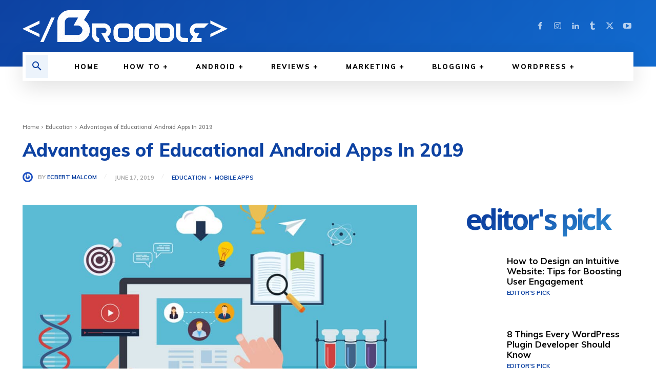

--- FILE ---
content_type: text/html; charset=utf-8
request_url: https://www.google.com/recaptcha/api2/anchor?ar=1&k=6LftXF8aAAAAAM-HwzWd4AtAAJtTqDYknTe5rkja&co=aHR0cHM6Ly90aGVicm9vZGxlLmNvbTo0NDM.&hl=en&v=PoyoqOPhxBO7pBk68S4YbpHZ&theme=light&size=normal&anchor-ms=20000&execute-ms=30000&cb=yrnwiicuzp8f
body_size: 49209
content:
<!DOCTYPE HTML><html dir="ltr" lang="en"><head><meta http-equiv="Content-Type" content="text/html; charset=UTF-8">
<meta http-equiv="X-UA-Compatible" content="IE=edge">
<title>reCAPTCHA</title>
<style type="text/css">
/* cyrillic-ext */
@font-face {
  font-family: 'Roboto';
  font-style: normal;
  font-weight: 400;
  font-stretch: 100%;
  src: url(//fonts.gstatic.com/s/roboto/v48/KFO7CnqEu92Fr1ME7kSn66aGLdTylUAMa3GUBHMdazTgWw.woff2) format('woff2');
  unicode-range: U+0460-052F, U+1C80-1C8A, U+20B4, U+2DE0-2DFF, U+A640-A69F, U+FE2E-FE2F;
}
/* cyrillic */
@font-face {
  font-family: 'Roboto';
  font-style: normal;
  font-weight: 400;
  font-stretch: 100%;
  src: url(//fonts.gstatic.com/s/roboto/v48/KFO7CnqEu92Fr1ME7kSn66aGLdTylUAMa3iUBHMdazTgWw.woff2) format('woff2');
  unicode-range: U+0301, U+0400-045F, U+0490-0491, U+04B0-04B1, U+2116;
}
/* greek-ext */
@font-face {
  font-family: 'Roboto';
  font-style: normal;
  font-weight: 400;
  font-stretch: 100%;
  src: url(//fonts.gstatic.com/s/roboto/v48/KFO7CnqEu92Fr1ME7kSn66aGLdTylUAMa3CUBHMdazTgWw.woff2) format('woff2');
  unicode-range: U+1F00-1FFF;
}
/* greek */
@font-face {
  font-family: 'Roboto';
  font-style: normal;
  font-weight: 400;
  font-stretch: 100%;
  src: url(//fonts.gstatic.com/s/roboto/v48/KFO7CnqEu92Fr1ME7kSn66aGLdTylUAMa3-UBHMdazTgWw.woff2) format('woff2');
  unicode-range: U+0370-0377, U+037A-037F, U+0384-038A, U+038C, U+038E-03A1, U+03A3-03FF;
}
/* math */
@font-face {
  font-family: 'Roboto';
  font-style: normal;
  font-weight: 400;
  font-stretch: 100%;
  src: url(//fonts.gstatic.com/s/roboto/v48/KFO7CnqEu92Fr1ME7kSn66aGLdTylUAMawCUBHMdazTgWw.woff2) format('woff2');
  unicode-range: U+0302-0303, U+0305, U+0307-0308, U+0310, U+0312, U+0315, U+031A, U+0326-0327, U+032C, U+032F-0330, U+0332-0333, U+0338, U+033A, U+0346, U+034D, U+0391-03A1, U+03A3-03A9, U+03B1-03C9, U+03D1, U+03D5-03D6, U+03F0-03F1, U+03F4-03F5, U+2016-2017, U+2034-2038, U+203C, U+2040, U+2043, U+2047, U+2050, U+2057, U+205F, U+2070-2071, U+2074-208E, U+2090-209C, U+20D0-20DC, U+20E1, U+20E5-20EF, U+2100-2112, U+2114-2115, U+2117-2121, U+2123-214F, U+2190, U+2192, U+2194-21AE, U+21B0-21E5, U+21F1-21F2, U+21F4-2211, U+2213-2214, U+2216-22FF, U+2308-230B, U+2310, U+2319, U+231C-2321, U+2336-237A, U+237C, U+2395, U+239B-23B7, U+23D0, U+23DC-23E1, U+2474-2475, U+25AF, U+25B3, U+25B7, U+25BD, U+25C1, U+25CA, U+25CC, U+25FB, U+266D-266F, U+27C0-27FF, U+2900-2AFF, U+2B0E-2B11, U+2B30-2B4C, U+2BFE, U+3030, U+FF5B, U+FF5D, U+1D400-1D7FF, U+1EE00-1EEFF;
}
/* symbols */
@font-face {
  font-family: 'Roboto';
  font-style: normal;
  font-weight: 400;
  font-stretch: 100%;
  src: url(//fonts.gstatic.com/s/roboto/v48/KFO7CnqEu92Fr1ME7kSn66aGLdTylUAMaxKUBHMdazTgWw.woff2) format('woff2');
  unicode-range: U+0001-000C, U+000E-001F, U+007F-009F, U+20DD-20E0, U+20E2-20E4, U+2150-218F, U+2190, U+2192, U+2194-2199, U+21AF, U+21E6-21F0, U+21F3, U+2218-2219, U+2299, U+22C4-22C6, U+2300-243F, U+2440-244A, U+2460-24FF, U+25A0-27BF, U+2800-28FF, U+2921-2922, U+2981, U+29BF, U+29EB, U+2B00-2BFF, U+4DC0-4DFF, U+FFF9-FFFB, U+10140-1018E, U+10190-1019C, U+101A0, U+101D0-101FD, U+102E0-102FB, U+10E60-10E7E, U+1D2C0-1D2D3, U+1D2E0-1D37F, U+1F000-1F0FF, U+1F100-1F1AD, U+1F1E6-1F1FF, U+1F30D-1F30F, U+1F315, U+1F31C, U+1F31E, U+1F320-1F32C, U+1F336, U+1F378, U+1F37D, U+1F382, U+1F393-1F39F, U+1F3A7-1F3A8, U+1F3AC-1F3AF, U+1F3C2, U+1F3C4-1F3C6, U+1F3CA-1F3CE, U+1F3D4-1F3E0, U+1F3ED, U+1F3F1-1F3F3, U+1F3F5-1F3F7, U+1F408, U+1F415, U+1F41F, U+1F426, U+1F43F, U+1F441-1F442, U+1F444, U+1F446-1F449, U+1F44C-1F44E, U+1F453, U+1F46A, U+1F47D, U+1F4A3, U+1F4B0, U+1F4B3, U+1F4B9, U+1F4BB, U+1F4BF, U+1F4C8-1F4CB, U+1F4D6, U+1F4DA, U+1F4DF, U+1F4E3-1F4E6, U+1F4EA-1F4ED, U+1F4F7, U+1F4F9-1F4FB, U+1F4FD-1F4FE, U+1F503, U+1F507-1F50B, U+1F50D, U+1F512-1F513, U+1F53E-1F54A, U+1F54F-1F5FA, U+1F610, U+1F650-1F67F, U+1F687, U+1F68D, U+1F691, U+1F694, U+1F698, U+1F6AD, U+1F6B2, U+1F6B9-1F6BA, U+1F6BC, U+1F6C6-1F6CF, U+1F6D3-1F6D7, U+1F6E0-1F6EA, U+1F6F0-1F6F3, U+1F6F7-1F6FC, U+1F700-1F7FF, U+1F800-1F80B, U+1F810-1F847, U+1F850-1F859, U+1F860-1F887, U+1F890-1F8AD, U+1F8B0-1F8BB, U+1F8C0-1F8C1, U+1F900-1F90B, U+1F93B, U+1F946, U+1F984, U+1F996, U+1F9E9, U+1FA00-1FA6F, U+1FA70-1FA7C, U+1FA80-1FA89, U+1FA8F-1FAC6, U+1FACE-1FADC, U+1FADF-1FAE9, U+1FAF0-1FAF8, U+1FB00-1FBFF;
}
/* vietnamese */
@font-face {
  font-family: 'Roboto';
  font-style: normal;
  font-weight: 400;
  font-stretch: 100%;
  src: url(//fonts.gstatic.com/s/roboto/v48/KFO7CnqEu92Fr1ME7kSn66aGLdTylUAMa3OUBHMdazTgWw.woff2) format('woff2');
  unicode-range: U+0102-0103, U+0110-0111, U+0128-0129, U+0168-0169, U+01A0-01A1, U+01AF-01B0, U+0300-0301, U+0303-0304, U+0308-0309, U+0323, U+0329, U+1EA0-1EF9, U+20AB;
}
/* latin-ext */
@font-face {
  font-family: 'Roboto';
  font-style: normal;
  font-weight: 400;
  font-stretch: 100%;
  src: url(//fonts.gstatic.com/s/roboto/v48/KFO7CnqEu92Fr1ME7kSn66aGLdTylUAMa3KUBHMdazTgWw.woff2) format('woff2');
  unicode-range: U+0100-02BA, U+02BD-02C5, U+02C7-02CC, U+02CE-02D7, U+02DD-02FF, U+0304, U+0308, U+0329, U+1D00-1DBF, U+1E00-1E9F, U+1EF2-1EFF, U+2020, U+20A0-20AB, U+20AD-20C0, U+2113, U+2C60-2C7F, U+A720-A7FF;
}
/* latin */
@font-face {
  font-family: 'Roboto';
  font-style: normal;
  font-weight: 400;
  font-stretch: 100%;
  src: url(//fonts.gstatic.com/s/roboto/v48/KFO7CnqEu92Fr1ME7kSn66aGLdTylUAMa3yUBHMdazQ.woff2) format('woff2');
  unicode-range: U+0000-00FF, U+0131, U+0152-0153, U+02BB-02BC, U+02C6, U+02DA, U+02DC, U+0304, U+0308, U+0329, U+2000-206F, U+20AC, U+2122, U+2191, U+2193, U+2212, U+2215, U+FEFF, U+FFFD;
}
/* cyrillic-ext */
@font-face {
  font-family: 'Roboto';
  font-style: normal;
  font-weight: 500;
  font-stretch: 100%;
  src: url(//fonts.gstatic.com/s/roboto/v48/KFO7CnqEu92Fr1ME7kSn66aGLdTylUAMa3GUBHMdazTgWw.woff2) format('woff2');
  unicode-range: U+0460-052F, U+1C80-1C8A, U+20B4, U+2DE0-2DFF, U+A640-A69F, U+FE2E-FE2F;
}
/* cyrillic */
@font-face {
  font-family: 'Roboto';
  font-style: normal;
  font-weight: 500;
  font-stretch: 100%;
  src: url(//fonts.gstatic.com/s/roboto/v48/KFO7CnqEu92Fr1ME7kSn66aGLdTylUAMa3iUBHMdazTgWw.woff2) format('woff2');
  unicode-range: U+0301, U+0400-045F, U+0490-0491, U+04B0-04B1, U+2116;
}
/* greek-ext */
@font-face {
  font-family: 'Roboto';
  font-style: normal;
  font-weight: 500;
  font-stretch: 100%;
  src: url(//fonts.gstatic.com/s/roboto/v48/KFO7CnqEu92Fr1ME7kSn66aGLdTylUAMa3CUBHMdazTgWw.woff2) format('woff2');
  unicode-range: U+1F00-1FFF;
}
/* greek */
@font-face {
  font-family: 'Roboto';
  font-style: normal;
  font-weight: 500;
  font-stretch: 100%;
  src: url(//fonts.gstatic.com/s/roboto/v48/KFO7CnqEu92Fr1ME7kSn66aGLdTylUAMa3-UBHMdazTgWw.woff2) format('woff2');
  unicode-range: U+0370-0377, U+037A-037F, U+0384-038A, U+038C, U+038E-03A1, U+03A3-03FF;
}
/* math */
@font-face {
  font-family: 'Roboto';
  font-style: normal;
  font-weight: 500;
  font-stretch: 100%;
  src: url(//fonts.gstatic.com/s/roboto/v48/KFO7CnqEu92Fr1ME7kSn66aGLdTylUAMawCUBHMdazTgWw.woff2) format('woff2');
  unicode-range: U+0302-0303, U+0305, U+0307-0308, U+0310, U+0312, U+0315, U+031A, U+0326-0327, U+032C, U+032F-0330, U+0332-0333, U+0338, U+033A, U+0346, U+034D, U+0391-03A1, U+03A3-03A9, U+03B1-03C9, U+03D1, U+03D5-03D6, U+03F0-03F1, U+03F4-03F5, U+2016-2017, U+2034-2038, U+203C, U+2040, U+2043, U+2047, U+2050, U+2057, U+205F, U+2070-2071, U+2074-208E, U+2090-209C, U+20D0-20DC, U+20E1, U+20E5-20EF, U+2100-2112, U+2114-2115, U+2117-2121, U+2123-214F, U+2190, U+2192, U+2194-21AE, U+21B0-21E5, U+21F1-21F2, U+21F4-2211, U+2213-2214, U+2216-22FF, U+2308-230B, U+2310, U+2319, U+231C-2321, U+2336-237A, U+237C, U+2395, U+239B-23B7, U+23D0, U+23DC-23E1, U+2474-2475, U+25AF, U+25B3, U+25B7, U+25BD, U+25C1, U+25CA, U+25CC, U+25FB, U+266D-266F, U+27C0-27FF, U+2900-2AFF, U+2B0E-2B11, U+2B30-2B4C, U+2BFE, U+3030, U+FF5B, U+FF5D, U+1D400-1D7FF, U+1EE00-1EEFF;
}
/* symbols */
@font-face {
  font-family: 'Roboto';
  font-style: normal;
  font-weight: 500;
  font-stretch: 100%;
  src: url(//fonts.gstatic.com/s/roboto/v48/KFO7CnqEu92Fr1ME7kSn66aGLdTylUAMaxKUBHMdazTgWw.woff2) format('woff2');
  unicode-range: U+0001-000C, U+000E-001F, U+007F-009F, U+20DD-20E0, U+20E2-20E4, U+2150-218F, U+2190, U+2192, U+2194-2199, U+21AF, U+21E6-21F0, U+21F3, U+2218-2219, U+2299, U+22C4-22C6, U+2300-243F, U+2440-244A, U+2460-24FF, U+25A0-27BF, U+2800-28FF, U+2921-2922, U+2981, U+29BF, U+29EB, U+2B00-2BFF, U+4DC0-4DFF, U+FFF9-FFFB, U+10140-1018E, U+10190-1019C, U+101A0, U+101D0-101FD, U+102E0-102FB, U+10E60-10E7E, U+1D2C0-1D2D3, U+1D2E0-1D37F, U+1F000-1F0FF, U+1F100-1F1AD, U+1F1E6-1F1FF, U+1F30D-1F30F, U+1F315, U+1F31C, U+1F31E, U+1F320-1F32C, U+1F336, U+1F378, U+1F37D, U+1F382, U+1F393-1F39F, U+1F3A7-1F3A8, U+1F3AC-1F3AF, U+1F3C2, U+1F3C4-1F3C6, U+1F3CA-1F3CE, U+1F3D4-1F3E0, U+1F3ED, U+1F3F1-1F3F3, U+1F3F5-1F3F7, U+1F408, U+1F415, U+1F41F, U+1F426, U+1F43F, U+1F441-1F442, U+1F444, U+1F446-1F449, U+1F44C-1F44E, U+1F453, U+1F46A, U+1F47D, U+1F4A3, U+1F4B0, U+1F4B3, U+1F4B9, U+1F4BB, U+1F4BF, U+1F4C8-1F4CB, U+1F4D6, U+1F4DA, U+1F4DF, U+1F4E3-1F4E6, U+1F4EA-1F4ED, U+1F4F7, U+1F4F9-1F4FB, U+1F4FD-1F4FE, U+1F503, U+1F507-1F50B, U+1F50D, U+1F512-1F513, U+1F53E-1F54A, U+1F54F-1F5FA, U+1F610, U+1F650-1F67F, U+1F687, U+1F68D, U+1F691, U+1F694, U+1F698, U+1F6AD, U+1F6B2, U+1F6B9-1F6BA, U+1F6BC, U+1F6C6-1F6CF, U+1F6D3-1F6D7, U+1F6E0-1F6EA, U+1F6F0-1F6F3, U+1F6F7-1F6FC, U+1F700-1F7FF, U+1F800-1F80B, U+1F810-1F847, U+1F850-1F859, U+1F860-1F887, U+1F890-1F8AD, U+1F8B0-1F8BB, U+1F8C0-1F8C1, U+1F900-1F90B, U+1F93B, U+1F946, U+1F984, U+1F996, U+1F9E9, U+1FA00-1FA6F, U+1FA70-1FA7C, U+1FA80-1FA89, U+1FA8F-1FAC6, U+1FACE-1FADC, U+1FADF-1FAE9, U+1FAF0-1FAF8, U+1FB00-1FBFF;
}
/* vietnamese */
@font-face {
  font-family: 'Roboto';
  font-style: normal;
  font-weight: 500;
  font-stretch: 100%;
  src: url(//fonts.gstatic.com/s/roboto/v48/KFO7CnqEu92Fr1ME7kSn66aGLdTylUAMa3OUBHMdazTgWw.woff2) format('woff2');
  unicode-range: U+0102-0103, U+0110-0111, U+0128-0129, U+0168-0169, U+01A0-01A1, U+01AF-01B0, U+0300-0301, U+0303-0304, U+0308-0309, U+0323, U+0329, U+1EA0-1EF9, U+20AB;
}
/* latin-ext */
@font-face {
  font-family: 'Roboto';
  font-style: normal;
  font-weight: 500;
  font-stretch: 100%;
  src: url(//fonts.gstatic.com/s/roboto/v48/KFO7CnqEu92Fr1ME7kSn66aGLdTylUAMa3KUBHMdazTgWw.woff2) format('woff2');
  unicode-range: U+0100-02BA, U+02BD-02C5, U+02C7-02CC, U+02CE-02D7, U+02DD-02FF, U+0304, U+0308, U+0329, U+1D00-1DBF, U+1E00-1E9F, U+1EF2-1EFF, U+2020, U+20A0-20AB, U+20AD-20C0, U+2113, U+2C60-2C7F, U+A720-A7FF;
}
/* latin */
@font-face {
  font-family: 'Roboto';
  font-style: normal;
  font-weight: 500;
  font-stretch: 100%;
  src: url(//fonts.gstatic.com/s/roboto/v48/KFO7CnqEu92Fr1ME7kSn66aGLdTylUAMa3yUBHMdazQ.woff2) format('woff2');
  unicode-range: U+0000-00FF, U+0131, U+0152-0153, U+02BB-02BC, U+02C6, U+02DA, U+02DC, U+0304, U+0308, U+0329, U+2000-206F, U+20AC, U+2122, U+2191, U+2193, U+2212, U+2215, U+FEFF, U+FFFD;
}
/* cyrillic-ext */
@font-face {
  font-family: 'Roboto';
  font-style: normal;
  font-weight: 900;
  font-stretch: 100%;
  src: url(//fonts.gstatic.com/s/roboto/v48/KFO7CnqEu92Fr1ME7kSn66aGLdTylUAMa3GUBHMdazTgWw.woff2) format('woff2');
  unicode-range: U+0460-052F, U+1C80-1C8A, U+20B4, U+2DE0-2DFF, U+A640-A69F, U+FE2E-FE2F;
}
/* cyrillic */
@font-face {
  font-family: 'Roboto';
  font-style: normal;
  font-weight: 900;
  font-stretch: 100%;
  src: url(//fonts.gstatic.com/s/roboto/v48/KFO7CnqEu92Fr1ME7kSn66aGLdTylUAMa3iUBHMdazTgWw.woff2) format('woff2');
  unicode-range: U+0301, U+0400-045F, U+0490-0491, U+04B0-04B1, U+2116;
}
/* greek-ext */
@font-face {
  font-family: 'Roboto';
  font-style: normal;
  font-weight: 900;
  font-stretch: 100%;
  src: url(//fonts.gstatic.com/s/roboto/v48/KFO7CnqEu92Fr1ME7kSn66aGLdTylUAMa3CUBHMdazTgWw.woff2) format('woff2');
  unicode-range: U+1F00-1FFF;
}
/* greek */
@font-face {
  font-family: 'Roboto';
  font-style: normal;
  font-weight: 900;
  font-stretch: 100%;
  src: url(//fonts.gstatic.com/s/roboto/v48/KFO7CnqEu92Fr1ME7kSn66aGLdTylUAMa3-UBHMdazTgWw.woff2) format('woff2');
  unicode-range: U+0370-0377, U+037A-037F, U+0384-038A, U+038C, U+038E-03A1, U+03A3-03FF;
}
/* math */
@font-face {
  font-family: 'Roboto';
  font-style: normal;
  font-weight: 900;
  font-stretch: 100%;
  src: url(//fonts.gstatic.com/s/roboto/v48/KFO7CnqEu92Fr1ME7kSn66aGLdTylUAMawCUBHMdazTgWw.woff2) format('woff2');
  unicode-range: U+0302-0303, U+0305, U+0307-0308, U+0310, U+0312, U+0315, U+031A, U+0326-0327, U+032C, U+032F-0330, U+0332-0333, U+0338, U+033A, U+0346, U+034D, U+0391-03A1, U+03A3-03A9, U+03B1-03C9, U+03D1, U+03D5-03D6, U+03F0-03F1, U+03F4-03F5, U+2016-2017, U+2034-2038, U+203C, U+2040, U+2043, U+2047, U+2050, U+2057, U+205F, U+2070-2071, U+2074-208E, U+2090-209C, U+20D0-20DC, U+20E1, U+20E5-20EF, U+2100-2112, U+2114-2115, U+2117-2121, U+2123-214F, U+2190, U+2192, U+2194-21AE, U+21B0-21E5, U+21F1-21F2, U+21F4-2211, U+2213-2214, U+2216-22FF, U+2308-230B, U+2310, U+2319, U+231C-2321, U+2336-237A, U+237C, U+2395, U+239B-23B7, U+23D0, U+23DC-23E1, U+2474-2475, U+25AF, U+25B3, U+25B7, U+25BD, U+25C1, U+25CA, U+25CC, U+25FB, U+266D-266F, U+27C0-27FF, U+2900-2AFF, U+2B0E-2B11, U+2B30-2B4C, U+2BFE, U+3030, U+FF5B, U+FF5D, U+1D400-1D7FF, U+1EE00-1EEFF;
}
/* symbols */
@font-face {
  font-family: 'Roboto';
  font-style: normal;
  font-weight: 900;
  font-stretch: 100%;
  src: url(//fonts.gstatic.com/s/roboto/v48/KFO7CnqEu92Fr1ME7kSn66aGLdTylUAMaxKUBHMdazTgWw.woff2) format('woff2');
  unicode-range: U+0001-000C, U+000E-001F, U+007F-009F, U+20DD-20E0, U+20E2-20E4, U+2150-218F, U+2190, U+2192, U+2194-2199, U+21AF, U+21E6-21F0, U+21F3, U+2218-2219, U+2299, U+22C4-22C6, U+2300-243F, U+2440-244A, U+2460-24FF, U+25A0-27BF, U+2800-28FF, U+2921-2922, U+2981, U+29BF, U+29EB, U+2B00-2BFF, U+4DC0-4DFF, U+FFF9-FFFB, U+10140-1018E, U+10190-1019C, U+101A0, U+101D0-101FD, U+102E0-102FB, U+10E60-10E7E, U+1D2C0-1D2D3, U+1D2E0-1D37F, U+1F000-1F0FF, U+1F100-1F1AD, U+1F1E6-1F1FF, U+1F30D-1F30F, U+1F315, U+1F31C, U+1F31E, U+1F320-1F32C, U+1F336, U+1F378, U+1F37D, U+1F382, U+1F393-1F39F, U+1F3A7-1F3A8, U+1F3AC-1F3AF, U+1F3C2, U+1F3C4-1F3C6, U+1F3CA-1F3CE, U+1F3D4-1F3E0, U+1F3ED, U+1F3F1-1F3F3, U+1F3F5-1F3F7, U+1F408, U+1F415, U+1F41F, U+1F426, U+1F43F, U+1F441-1F442, U+1F444, U+1F446-1F449, U+1F44C-1F44E, U+1F453, U+1F46A, U+1F47D, U+1F4A3, U+1F4B0, U+1F4B3, U+1F4B9, U+1F4BB, U+1F4BF, U+1F4C8-1F4CB, U+1F4D6, U+1F4DA, U+1F4DF, U+1F4E3-1F4E6, U+1F4EA-1F4ED, U+1F4F7, U+1F4F9-1F4FB, U+1F4FD-1F4FE, U+1F503, U+1F507-1F50B, U+1F50D, U+1F512-1F513, U+1F53E-1F54A, U+1F54F-1F5FA, U+1F610, U+1F650-1F67F, U+1F687, U+1F68D, U+1F691, U+1F694, U+1F698, U+1F6AD, U+1F6B2, U+1F6B9-1F6BA, U+1F6BC, U+1F6C6-1F6CF, U+1F6D3-1F6D7, U+1F6E0-1F6EA, U+1F6F0-1F6F3, U+1F6F7-1F6FC, U+1F700-1F7FF, U+1F800-1F80B, U+1F810-1F847, U+1F850-1F859, U+1F860-1F887, U+1F890-1F8AD, U+1F8B0-1F8BB, U+1F8C0-1F8C1, U+1F900-1F90B, U+1F93B, U+1F946, U+1F984, U+1F996, U+1F9E9, U+1FA00-1FA6F, U+1FA70-1FA7C, U+1FA80-1FA89, U+1FA8F-1FAC6, U+1FACE-1FADC, U+1FADF-1FAE9, U+1FAF0-1FAF8, U+1FB00-1FBFF;
}
/* vietnamese */
@font-face {
  font-family: 'Roboto';
  font-style: normal;
  font-weight: 900;
  font-stretch: 100%;
  src: url(//fonts.gstatic.com/s/roboto/v48/KFO7CnqEu92Fr1ME7kSn66aGLdTylUAMa3OUBHMdazTgWw.woff2) format('woff2');
  unicode-range: U+0102-0103, U+0110-0111, U+0128-0129, U+0168-0169, U+01A0-01A1, U+01AF-01B0, U+0300-0301, U+0303-0304, U+0308-0309, U+0323, U+0329, U+1EA0-1EF9, U+20AB;
}
/* latin-ext */
@font-face {
  font-family: 'Roboto';
  font-style: normal;
  font-weight: 900;
  font-stretch: 100%;
  src: url(//fonts.gstatic.com/s/roboto/v48/KFO7CnqEu92Fr1ME7kSn66aGLdTylUAMa3KUBHMdazTgWw.woff2) format('woff2');
  unicode-range: U+0100-02BA, U+02BD-02C5, U+02C7-02CC, U+02CE-02D7, U+02DD-02FF, U+0304, U+0308, U+0329, U+1D00-1DBF, U+1E00-1E9F, U+1EF2-1EFF, U+2020, U+20A0-20AB, U+20AD-20C0, U+2113, U+2C60-2C7F, U+A720-A7FF;
}
/* latin */
@font-face {
  font-family: 'Roboto';
  font-style: normal;
  font-weight: 900;
  font-stretch: 100%;
  src: url(//fonts.gstatic.com/s/roboto/v48/KFO7CnqEu92Fr1ME7kSn66aGLdTylUAMa3yUBHMdazQ.woff2) format('woff2');
  unicode-range: U+0000-00FF, U+0131, U+0152-0153, U+02BB-02BC, U+02C6, U+02DA, U+02DC, U+0304, U+0308, U+0329, U+2000-206F, U+20AC, U+2122, U+2191, U+2193, U+2212, U+2215, U+FEFF, U+FFFD;
}

</style>
<link rel="stylesheet" type="text/css" href="https://www.gstatic.com/recaptcha/releases/PoyoqOPhxBO7pBk68S4YbpHZ/styles__ltr.css">
<script nonce="gHrnqBDwQfyPXlN4wc5W3A" type="text/javascript">window['__recaptcha_api'] = 'https://www.google.com/recaptcha/api2/';</script>
<script type="text/javascript" src="https://www.gstatic.com/recaptcha/releases/PoyoqOPhxBO7pBk68S4YbpHZ/recaptcha__en.js" nonce="gHrnqBDwQfyPXlN4wc5W3A">
      
    </script></head>
<body><div id="rc-anchor-alert" class="rc-anchor-alert"></div>
<input type="hidden" id="recaptcha-token" value="[base64]">
<script type="text/javascript" nonce="gHrnqBDwQfyPXlN4wc5W3A">
      recaptcha.anchor.Main.init("[\x22ainput\x22,[\x22bgdata\x22,\x22\x22,\[base64]/[base64]/[base64]/[base64]/[base64]/[base64]/KGcoTywyNTMsTy5PKSxVRyhPLEMpKTpnKE8sMjUzLEMpLE8pKSxsKSksTykpfSxieT1mdW5jdGlvbihDLE8sdSxsKXtmb3IobD0odT1SKEMpLDApO08+MDtPLS0pbD1sPDw4fFooQyk7ZyhDLHUsbCl9LFVHPWZ1bmN0aW9uKEMsTyl7Qy5pLmxlbmd0aD4xMDQ/[base64]/[base64]/[base64]/[base64]/[base64]/[base64]/[base64]\\u003d\x22,\[base64]\x22,\x22wo9aw7kmAXAow4AfZTPCusO9ER1fwoDDlDLDssKUwqXCuMK/worDv8K+EcK4S8KJwrkAAgdLDAjCj8KZasOvX8KnIcKEwq/[base64]/CqGDDlEXCncKoTMOMwqh8UMKqw6cUZ8O/[base64]/[base64]/GsKqZlU2wrvDp8KuPcKTw7crwqw9wqHDvzXCtlEtanUsXcOVw5cMP8OIw4jClMKKw486VSdpwpfDpwvChMKSXlVVB1PCtAXDjR4pQ2how7PDsmtAcMKzRsKvKhbCncOMw7rDnhfDqMOKKUjDmsKswqtkw64eXBFMWCXDiMOrG8O7XXldG8OXw7tHwq/DgjLDj3otwo7CtsOzAMOXH0XDtDF8w7NMwqzDjMKxUlrCqUdTFMORwpDDnsOFTcO6w5PCuFnDoAILX8KzbT99bMKqbcK0wrUvw48jwqXCjMK5w7LCoUwsw4zCr2h/RMOCwqQmA8KZP14jesOIw4DDh8OMw6nCp3LCkcKKwpnDt1TDj03DoBDDu8KqLETDpSzCnwXDoANvwoJcwpFmwoPDrCMXwpXClWVfw4TDuwrCg3PDgkPDkcK0w7kYw5nDhMKIEjjCjlnDrzJsN1LCvcO3wqfCuMOTN8Khw7kVwrDDvTARw4/CtEFVSMKZw4fDmsK1AMKGwpEGwrTDpsOXcMKtw6LCiRnCocO9B2NOEQNYw7vCqF/Cn8KowpZrw6vCssKNwoXCpMK4wpYjDxs+wq8WwqdpKCwybcKUMm7Cnx9/[base64]/[base64]/[base64]/DhAcnwrNtwqEZLXgrOsK9E8O3EcO2cMOqQMOYwonCtHXCgcKMwpg+cMOCHsK7wpAHKsK9ecOawpjDnyY7wrM0ZD/[base64]/CqsKYC8K0wrLDucOww6nCjSEMO8KswpzDty5oFsO8w6Z2IV/CnwBXREsYw6bDvsONwqXDp3jDqR1LCsKIfnk+wrrDgXFJwozDljLCgHBwwpDCgDE1OD/DnUJUwqPDhkrCssK/wqAIUsKTwoRIL3jDhQbDuhxRD8KSwogAd8KvWx0SERhAIC7CjVR8MsOVKcOXwqxQDXkvwqMnwofCu2JqC8ONcsKyWTHDrApRfMOEw6bCrMOjMMOdw7V/[base64]/DjWzDs8KywqRsHcOkYV/Cs8O8wprDhhR5DsOjw4l+woTDkQQ7w6rDicKRw4/DqMKnw4s1w5XCusOjw5wxPhYXB1czMlXCoQBYQ3A7egIiwpUfw6N8UMOnw4I/OhnDmsO8FMK4wrUxwpoJwqPCgcKpZA1rD0nCh0YSw53DlRo+woDDkMONX8OqGhnDtsOWVnLDlm8OUUfDl8KHw5huesOSwqcywr5IwrEqwp/DuMKlVsKMwrUow6ExXMOkIsKFw4fCvsKpDGN8w73CrE4TTmN+HMKwTzNbwqPDun7CuSNnUsKiRMKxZmDDiBbDncO3wpXDn8OSw5o/[base64]/SMKMKwltZ8OdMwrCucK/w6gAw7PChcOowogcwpl5wonCvnvDg23Ct8KlI8KgJRXCicOWJ0jCrsKtBsKew7Ijw5c5c2NAw4R/HB7CsMOnworDj3ZvwpdyYMK4FsOJFsK+wpMkC1dQw4vDjMKMGMKDw77CtMO7Zk1IQ8KVw7nDscKOw6LCvMKlDWTCo8OVw73Ci2/Dow/DqlQeACfDr8KTwpY9IMOmw5lyYsKQYcO2w65kVWXCiF/Dik7DiGfCi8OtBRbDlwsuw7bDizfCvcOXD1VNw5DCn8OTw6I4w6lxCnZFRBl0HcKgw6FGw5dHw5/DlRRAw6Esw55hw4Izwo7CmcK+F8KfMEQbNcKlwoEMKcKfw7fChMKEw5NGd8Olw79rc2x6XcK9bEvDssOuw7NJw4kHw77DicOmXcKGVFXCusO7wrY6acOAXSwGEMK1GlAWGhYcRsKFbAvChhfChAVWKl/[base64]/[base64]/CtMO4fcKcw7rDuMOYw6YhFDQyBMO3YcOLNCk3wolFKMOEwrPCqhovCR7CkcKswoVTD8KQYXbDgMKSNWZ6wq12w4TDrUXChkp+UhXCjsKrJMK8wpkIRiFSPiwET8Kkw7lVEsOHHcOaWXhiw4vDk8KZwooKH1zCkDrCicKQHixRQMKQFzvCp1XCnGUybWU5w7zCi8Ktwo/CkVPDqsOywoAKJMK4wqfCtkLCh8KcY8KPwpwBAMK1w6zDu0DCpQzCpMK/w6zDnCvDpMKGa8Oew4XCsUgnHsK+wrtgd8OxXD1AQMKyw7gJwp5GwqfDvyIfwpTDsnhfZVsYK8KjIi4CUnTDvlJee09WNAU7SB7DkR7Dnw7CsjDCm8KYF0HDhi/DhyNDw4LDhwZRwrt1w5jCjWzCslI4CGPChjNTwqTDrEzDg8O0TUbDmGx3wpZ9BknChcOuw7Ndw4fCuwcvBwM2wocpccOuHH/Dq8ORw7wwKcKzG8KgwosCwp9+wpxow57CqMKDYDnChjjCn8OcbcKAw48+w7LCjsO1w4vDkkzCtQzDmRsSE8K8wpIZwq8Vwolye8OEHcOEwp3Dk8OXejHCmRvDv8O4w7jDrFrCl8Kiwp51w7ZFwq8Twq5iV8O/cVfChsKqZWUHOsK5wrVDS3Bjwpw+wqDCsnR9LsO7wpQJw6FjKcO3U8KjwpPDvMKaO2bChznDgnvDpcOBM8KswpE2OB/[base64]/woFaVhvCh8Oiw7xkw5t2I8OSw57DkhIVwqDDpFfDgSB3GEgsw4cWXMO+X8KwwoVew7cCJsOiw6nCgnDDnRbCpcONwp3Cn8O7LFnDr3PCqn9pw6k/wpxmLwskw7PCu8KCPFJlfMOiwrR6N3wgwpVWHmjCtlhTB8OgwrQ0wqd1esO/MsKdTBgLw7rCtip4IwEZZsOcw6BAd8Krw5jDpVQ3wonDl8Kvw7JMw4hBwqjCisK/wp3Cj8OGF0zCpcKawpYZwpBXwrJawrwTZsOTScOnw48dw4tCZRjCqmbDr8K4YsO7MCJZwo0+WMKtalnCqjwFbMOnB8KLCMK8Q8Oowp/DvMOZw4TDlMKEHsO4W8Oxw6DCmHAXwrDDoxfDqMKIQ1bChHEENMO2bMOHwpXDuQoMZMOwCsObwoNWVcO/[base64]/DpcKUwq3ChsOfJFfCp8OeYStFw4h2woVpwq53w7MHFl5aw6nDrsOfw77Cj8K9wphleGpWwpV5YVnCrcOYwrDCo8Kfw7wAw5AWCntLEQtwQEFxw6oSwo7Cm8K6wrnCvS7DusKGw6TDvVVHw5Jgw6Mow4vCkgbDisKEwqDCksO9w7/Csy0dQ8KodMKdw4MTV8OlwrvDn8KJCMK5TMKwwqTCgFs0w7FWw5rCh8KBKcOpFWfCmMODwqxtw6jDlsOUw5zDvnQ4w6DDlsOYw652wqzCvnZRwpVWJ8OrwqPCicK1FR3DncOAwr1hY8OfQ8O/wr/Dp0zDgmIWwq3DjXRYw453GcKswqcAM8KeWMOCJWs+w58sY8OLUMKjJcKuIMK7WsKRPlBKwo1PwrjCkMOHwrTCm8OJBcOEf8KfTsKFw6fDugA3TMOKMsKaNcKZwo0ZwqrDrHnCgQ5bwpx2TG/DqHBrd1zCgMKvw7w6wqwLLcOka8KZw4bCrsKLdVPCmMO1VsO2XikDN8OKbH1jIcOzw7Yjw7DDqDvCgBXDkDtNDgI+MMKOw43DpsKqUwXDicKRMsOZMcORwq7DhQoHYjMawr/Dn8OGwrduw4HDvGDCkwDDo3U8wr7Cq3nDihvChU89w4saeVpfwrfDnxDCosOtw5TCgS/DkcOBUMOJHsKcw68sfH0vw4Zow6U4FQHCpnTCjFHDiTrCsDfCqMKYK8Ocw40vwpHDlXPDrsK9wqlWwoTDoMOKK2NLDMOiM8KrwrE4woMTw7ITMUTDrR7CjMOMWTLCl8O+eEBxw4ZvZMKVw40tw5xLVkwKw6DDqA3DmR/DhsOHAMO1UmjDlhlcVMOEw4TDrsOxwpTCqh5EAjjDg0DCk8O4w5HDoDnChz7Ck8KkZGDDr2DDuQfDjDLDrGvDrMKKwpY+dcKZXW3Cq1dZWiLCocKKw6RZwq5pfsOewrdUwqTDocOiw7QnwprDsMKiw5fDqzvDkU1xwpDDhH3DrhgiSgdlaG1Ywoh6YsOSwodbw5pawo/DqSbDiX9zDDBQw5PCp8O9GighwqnDkMKrw6TChcOKMg3Ct8OZZkjCvynDgH3DqsO5w7LCsSgrwrIWeih9AMK3L2nDjXFifW7DjMKzwrvDnsK6ITrDucOxw7EGPsKww5PDvcO6w4fCqcOpesOjwrdLw4sKw7/CtsOwwqPDusK5wqHDiMOKwrPCskJsISfCi8OwZMKVJQ1LwolmwrPCtMKaw5/DhRjCmMKTw4fDu1hQN2MBMl7CkRDDmsOEw6VOwpcCEcOJw5bCgcOWwpkKw4Nzw7hFwrJ0wqpLMcOeI8O4PcOADMOBw5I1AsOWDMKPwqPDlB/CkMO8JUvChMOww7dmwoNgcW98aCnCgkcQwp7CqsO2KwA3wq/DgXDCrQBKKMKpZE9pPiAfLcKIdEJ+BsO3BcOxe3LDicOqQ1/CicOswo0IQVvDosKtwrbDmRHDsmLDoH5fw7nCvsKKGsOHWsO/[base64]/[base64]/[base64]/DpxzCnCNjwrnDk8OMwocCwqo7a8KHa2LCrcK9Q8O0wrnDhUouwqvDpsOHUzwSR8OPPWgVfsOMZWnDksKIw5XDqn1VNQwgw6XCgcOEw4xhwrPDnAvDsShhwqzCoiJmwo0icBAQaHjCrcKww7DCr8Kpw58qHC/[base64]/[base64]/[base64]/Dn8O9B0hRbifDig/[base64]/w5MTYMK/KlPCucK1GkvCsGg3UsOkesOGwqnDlsKdYsOdP8OLCUpJwr3CkcKkwprDtsKBAwPDhcOgwpZUAcKTw6TDhsKCw4FKMjPCkMKYLggnWyHDgsObw5zCqsKeWkQGMsOJPMOXwoxcwqFbZSLDj8OTwo1VwrLCkW/CqVPDu8K5dMKsTwY+JsO0woNhw7bDvDPDlMO3UMO1XUfDhMKgJMKKw5MoQRAfDVxLcMONeFnCv8OHbcKrw6fDtMO3JMOFw7liw5bCk8KHw4xlw74WZsOXNS1jwrEYTsO1wqxnwoAVwpDDo8K8wpPCtCzCm8KhD8K2I3F3V0pxWMOpZMO/wpB3w5TDvsKUwpDCh8KRwpLCuUpRUDciGg1sewBFw7TCi8KJE8OtCSXCtUvDhMODwq3DlBjDpsKwwrZ3DEbDpzdtwpNwcsOnwqEowqtmAnrDt8OAUcOQwqBLPSxDwpXCjcOBGlPDgcO2wqfDrxLDiMKiHXULwosVw5w2VMOiwpR3ckTCjSR2w5cRZcO7ZXLCvjPCsi/ClFhGX8KRNsKUasK6GcKHY8Ofwp1QejFLZmDCg8OTO2jDmMKAwoTDjhvDn8K5w7olVF7DtTXCgHlGwqMcYMKyb8O8wpB0cXNCRMOAw6UjEsO0LkDDsmPDm0YuCzxjb8K2wqcjccK3wosUwq5zw7bCgGtbwrhLYCHDh8OPWsOwDl3DuT9uXnvDiG3CgcK+aMOfKXwoaW/Dt8OHwrXDrmXCuzkuwqjCk33ClMOXw4LCscOaMsOMw6PCtcKvZlccB8Kfw6TDo01Ow73DjnnDjcKGdwPDhU4QTlsewpjCkArCscOkwrvDlEwswocJwolfwpEQSlzDtiXDicK/w4HDlcKLHcKXaD87Zi7DncOOLy3DhwgLwoXCqFh0w7oPBEQ/VgRCwp7Cm8OXESl8w4rDkV9Xwo0kwo7Cn8KASCzDksOtwpXCo2XCjhNbw5rDj8OBAsKdwr/Cq8O4w6hAwrRsIcOnG8KgPMKWwo7Cj8KcwqLDt1jDum3DkMOtVsOjw4DCkcK6VcOEwoQFTnjCsxHDii91w6jCohxCwprCt8OSMsKDJMO+NgTCkHLDi8OQPMOtwqNJw4jCkcKpwoDDhD8WIMKRK2bCginCik7ChDfDv3kmw7QFC8K1wo/Dn8KMw74VbXfCoXt+GWDDlMOYJMKUWQ9gw55Xf8K7LcKQwo3CtsKpVT3DsMKtw5TDunFyw6LCuMKfT8KfSMO4BWPCrMOvMcOOURU4w6EdwrnCq8OTG8OsAMOcwp/CjS3CqHskw5rDjDrDqi15wrbCnw0PwqR1bWMTw5Qqw4lzKGLDtRbCvsKjw4LCnEfCmcK8ccOFD0ljNMK1P8OCwpLDrn7CmcO8OcKoLx7CuMK/w4fDjMK4CTXCosOsfsK7wpFpwoTDk8OnwrDCj8OHaDTCrlXCvcKkw7ARwqTCo8OyNhwAU3gTwqTDvldIEXPCpB80wr3Dl8KSw40JM8O/[base64]/Co0XDmH8eXELDrB8EcQx1GsKHXxjDk8O/woLDpMK6wr5Ew4kyw7HDj37Ch399U8KJP0kxdwDDlMO3IDXDmcO6wr7DiQtfOHvCkMK4wrxWecKWwpAcwpsjJcO1YTMHMcOPw5d2RXJMwpAoS8OPw7I3w4lZPsO8dD7DjMODwqE9wpzCjMOsIsKvwq9uY8KNUwLDun3CimXDnHNbw7coUCFrPg/DuAEFNMO2w4Mbw5rCo8O5wqrCmExFNsOVXMOBYHZnOMOQw4Erwo7CtjJVwrgswoxYwrrCgh1ZPjR4B8KWwpzDuy3DpcK+wpDCghzCrHPDghkbwr/Dkh5EwrPDkQgmbMO2H0gFHsKOdsKBLBnDt8KvMMOGw4rDtcKbHT5Lwq0SQwd1w559w5/[base64]/QFDDv8KCJEdvU8OCGsOGOMK9w5HCqsOlwopscMOmKsOmw6BSHmPDlMKqcXHCrwZrw6USw4hXS1/[base64]/CoQBVPVEIw78WZVvDtg9Kw4fCiMKcwr4uwrjDlcOLwp/CrcKSFDLCvGLCgg3DqcKCw6YGQsKJXMKDwotCIlbCokTCk3IawpV3ICLCvMKKw4fDmRAAQgFLwqRjwoZWwocgHBbDumDDlXd2w6xUw7g7w4NTw73DhkzDgsKLwpPDs8O2dhMaw7PDmA/DucKtwrfCqnzCh3IpE0Rkw7PDiz3DmihvdcOVU8Ozw6E0D8OGw5jCmMOuDsOMGAlNOxlfecKuSMOKwrdZER7Cg8OSwpVxAj5ewp0OTSHDk17DtXtmw43DssK+T3bCtShyAMOvDsKMwoDDmDBkw4dBw4vDkB16IMKjwr/DnsO0w4vDgMKgwrB8YsKcwoQewq3Ckxl2QnoUEsKqwrnDhMOUwonCssOtKFciJVZ9JMK2wrlywrV7wojDv8OPw5jChUNYwoxxw5zDqMO7w4/CksK9Gwl7wqYEDRAiwrDCqDo6w4ILwonDn8KAwq8UJnksSMOqw4RTwqM7DR5ufsOmw5AWRFkjOkzCgnHDrxkFw5DCp2PDq8OyB2FpZ8Kywr7Dmi/CmBoPISHDosOawrstwrtbG8K5woHDlsKJwpzDusOswrXDo8KBesODw5HCtTzCusKVwp85fcK0B2pzw6bCusOfw4nCoF3DoD51w7vDqQwow4Juw5vCg8OMHiPCp8KUw7N6wprDnGshGTrCjHXDkcKPw5PCv8KdPMOkw7hkOMOCwrHCqsO6XUjDuBfCuDFfwo3DsB/CicKyKC5nAWDCjcOQZMOlZBzDgynDu8OfwqcMwo7DqSvDgHR/w4HCvX3CpGnDpsKQdcKZwqTCgQQOLTLDny04XsO+SsO1CAQgEk/DhGElb3DCizENw7pQwqnDtMOvacOcw4PCp8KZwo/[base64]/wqgjB8KTwqIaw5h+wpHDggbCjHHCosKXwoLChMKQwrfCtSLCkcKRw6TCscOrN8OlWXAEKmdBD3LDs3Imw6PCn1zCp8O0cRcBWMKpUBbDlTHCimvDiMOgKsKbXxDDqsKXSxLCm8OBCsOXb3/ChXPDiCHDpDVIasKJwoZaw77CvMKawpjCimvCqhFuPCcOBW55DMK0Dwciw63DjMKYUAMTVMKuHxlHwrTCscOZwrpqwpTDo3LDqn/CgMKKGWvDjVo+TEldO08Qw5ETw4vCg0HCoMONwp/[base64]/[base64]/ccK2eB5Tw5LCj8OsbMKOVCB6wqhCMlfDlMO+einChBZ2wpbDu8Kjw4AEwoDDssKzccKkZULDvjbCt8OCw5/Drn0EwrjCi8OHwq/CnWs+wqd5wqQyU8K1YsKMwqDDjTRQwosuw6rDsG0ww5vCjsKGaHPDksOSLsOQICg/CW7CuhhPwr3DucOTdMOWwpfCiMOWKFgHw5xYwosYasOgOsKtHRELJMOeDiMxw4JQMcOqw4TCsAM9fsK1TsODAsKbw7Q4wqY2wpjDh8O1w4HClysWZ1rCsMK5w407w7srRg/DuTXDlMO9AC7DpMKfwq/CgMK5w43DrxAUAGgdw4NgwrLDisKGwpAIFsOZwpHDvQZTwq7ClF/CshnCisK9w5kDwp0LQDNcwoZrGMKRwqdoQ3XCtRvChElhwotjwr9mCGTDsgHCpsK9w4FiIcO0wovCo8OBX3sEw51kT0Bhw7xFZ8KHw5BVw519w610CcObNsO3w6NRbjMUEV3ClGF3B23Cq8KGJ8KAL8O5BsKQGkk+w7hARg/DiC/CrcKnwpzClcObwrlsYWbDmsOBdQrDswUbHmZxEMK/MsKseMKJwonCpxLDosO5w7zCpkY8GTl2w5/DgsKKAMObTcKRw7gdwqjCocKFYMK7wpUrwqvDmAgQNid6woHDiU8vKcObw4kgwrzDusOcRDN0IMKPJQHCoVvDv8OTBsKUCTjCp8OJwp7DmxnCtsK0axg/wqpuQxvCkyMxwr5YC8OHwpAmJ8OHUyPCuWhHwqkIw4HDqUBKwqp+JsOdVHXCtCvCkHReKm4PwqBRwoXDihJEwowew71qVHbCosO4DcKQwpnCjGNxfkVLTB/DsMO3wqvClMKWw4QJe8OvPkM3wrrCkghzw73CssO4NQjDtcKcwrQyGEXCgzhdw5cowrvCkgkASMO1PUQ0w6pfOsKJwqBcwqBfW8OHU8Opw6BiLgLDnF/[base64]/DusOcC39BwoE8w6/CvwbCvMOww501wrhLf8K8wqDDisKlw7TCgxZuw5jDosOJN10dwrnCoXtiYhYsw6jDikBIGELChnvDgTbChcOywrDDlGjDrU7Dk8KZJlFPwrrDuMOPwqbDncORVcKywq4xTCTDlyI/woXDrlYNZMKQTMOkRSTCvMOZBMOfU8OJwqJpw5DCh3PCh8KhcsK0QcOLwqx9LsOMwqp3woLDh8OIXWgmV8KKw49necKnKUrDn8ORwo5PS8Ofw4/CoB7CiAFhwogAwpFpRcKJc8KJPSrDm0FBQcKjwpnDssKMw6PDpsOYw7jDjzDCjkfCgcKkwr7CmMKAw7DChC/Dm8KEMMKCZmbCisO3wq7DsMOiw4fCvcOdwr8nbcKXwo9VZiQNwqgFwowCM8KkwqfDq2/DsMKnw67Cv8KNC3lmwqgcw7vCmMKxwrkVMcKGAVLDjcOhwqDCgsOtwqfCpQbDnyjClMOfw6TDqsOiwpkqwopHesO/wqcBw4h0Y8OdwrQUdcOJw5xPWsK2wpNMw551w7fCsgzDkD7CnXfDqsK9HcK1wpZNwrrDnsKnLMOeDGMQT8KLAk1RY8K5CMOUasKvO8O+wr3CtFzDnMKbwoDCti/DnCF6VhfCiic2w4Ztw44fwrrCiA7DhTzDu8KxN8ORwqQKwoLDtMKhw7XDjU9oSsKZEcKPw7HCgMO/CwNODF7Di1YqwpfDnElJw7/CgWjCtVNdw7sdF17Ct8OKwp4Gw5HDhWVDPMKvLsKHGMK4WyRTOcO2eMO+w7syayDDo07CrcKpfW1ZCQlqwqo9I8OHw51ow4PCj3FEw6LDiw/[base64]/CmsKyOsKpHk5JaWzDlhYiPgFFwr4JbXXDgBI8GBbCph99wqFgwqdNZsOAZcOLw5DDuMO7X8Khw7ZjFTM/bMKRwrfDu8ONwqZYw6kmw5PDtMKaTsOlwppdZsKlwqIiw7TCpMOZwo9RAcKbDsO2eMOiwoNiw7Rmwo9iw6TCjzASw6nCuMOdwqtVNMKaMSDCs8KacCDCiX/DnMOjwoXDqgovw7HCvcOETcO0a8KAwow1Q2Zdw67DkMObwpwZd2fDjcKRwp7CuU1sw7jDrcO9C2LCqcOYGSzCjsOXLSHCrFcawprCsA/Dr1B7w4RNZ8KjGGN4wpTChMKTw67DgMKUw7bDsF1NP8Khw47CtsKfF1V7w4PDo1ZNw4DChHZDw5nDusO4GmPDjUPCocK7BVlbw6bCrsKww5MNworChsO/w7lrw5bCuMOEHF9AMidqC8O4w4bCtmNvw6EPQgnCscK1e8KgNcOhA1pZwrfDt0ADwrbCqm7DnsO4w7JqUcOlwo8kQMKaQ8OMw4lWw4HCkcKuRg3DlcKKwqzDmcKBwq7Du8K/AiQ5w5h/C1/[base64]/[base64]/Dk2JtJ8KEwrvDqsOxwq93w5U0wp3CtMKuw6fCk8OzNsOOw4rDvsO+wqAgazbCnsKxw7nCisO0EUvDi8OwwprDmMK1AwDDlR04wq9ePcKlw6bDgCFFw60OWMOgLHUkQVRWwqHDsnkAM8OhacKbJE4+dmVNFsOww63CgsKncsKGOx8xAH/CqhsWaQPCrsKcwozCoUnDuGfDlMOPwoTCsgHDpwXDvcOvHcKZY8KlwrjCjsK5YsKqP8O2w6PCsRXDmVnCr1EYw5rCs8OdPFVcwq/DgC5ew6I2w45/wqZxPHoKwqoGw605SWBqVk/DpEDDncOUahtgwqY9biLCkFc6cMKLGcOiw7TChSDCkMKowrTCjcOXLcOmABnCpCslw5HDhknCvcO4w5ASwq3DmcKiIDrCrxQ2wpXDtCBnXBjDrMO7w5pYw7zDmF5iBsKaw5VvwrXDi8KCw4nDnlczw6TCpcKWwqNzwp98DMOjw7/CscKUYsOdDMOuwr/Co8K/w7t9w7HCu8K8w7x5U8K3fsOaC8OFw7PCvELCg8OzHCzCln/Cuk9VwqDCrMKuK8OXwrAmw4IWZ0U0wroZBcKAw6wKJ3UHwowzwrXDr0zCicKdMkMFw7/ChzxuAcOEwqHDqMOWwpTCknrCqsKxfTZJwpXDsHc5HsOqwoVmwqXCvsOtw4VEw7B3wpfCq08QXCXCrsKxBhBGwr7ClMOvAEdNwpbClDXChQQjGijCnUpmERLCq0bChhl0QWvCjMOkwq/ChCrCrTYII8OAwoAjMcOywqEUw7HCpsKEOC9Vwo/CvWHCvknDjHLCiFgzbcKOa8OSwqU9wpvDmRRtw7fCtcORwoTDrTLCii0TDSrCu8OQw4AqBRlQPcKPw4jDtBvDuW9CdxnCr8Kkw7rCmcKMccOowrfDjCJpw7EbXVs9PXzClMOoaMOdw6N5w6TChCfDgnDDgWp9U8KhFl0MaHp/dcKRCcOtw57CrAfCnMKNw5Jvwq7DgHrDrsO+BMKTIcOXB1RsSnoJw5w8bFrChMOqVCwYw5XDqXBvecOyY2XDjBfDpEUGCMOKbgrDssOGw4HCnF1VwqfCkRd/[base64]/DjAPDmF3DucKhZsOaLyHDmsOBCcKvw7NgQizDiwHCuxXCmlE/woTDtmoUwpvCqMOdwrcBwrcuDAbDoMONwr4pHWsEVMKowq3Dt8K2KMOSGsKKwp09asOow43DuMKgCxtqw5DDsCNWQBR/w6XClMOmEsOoRDrCiVt9wr9POFTCusO3w4tFWR5bLMOOwqsIPMKpMMKBwpNKw5teaRfCrFJEwqjCt8KqO0ImwqUhw7AbWsK0w5zClXXClcOxeMO7wo/CkRp1cy/[base64]/DkMOUWMOcfMO/wovCt8KjwoTCr15hw7TCgsOxAgQIM8Obe2fCoA3DlhXDmcK9DcKCw5nDgMKkS2jCqsKhw6wkIcKVwpPDlVnCtMKxA3jDk2/ClSPDqyvDs8Kbw68Aw6zCk2nCqVUIw6kxw5QGdsK0fMOAwq0vwqpLw6zCmmnDgDIMw5/ConrDiGjCi2hfwpLDiMOlw7pdVV7DpxTCvsKdw5Ulw7jCosOPwqDDiRvChMOawqnCscO2w5Q9VQXCiUvDthsrEEHCvH8kw5Elw4DCimfCtUvCk8Kpw4rCgwMwwonDoMOuw4hiQMKpwpt2HXbCjmkQScK8w6Arw4DDscOLw7vDj8K1BArDpsOgw7/ChhXCu8K4HsKuw5bCnMKxwp3CqggiB8KhY0gpw4hmwpxOw5www7JIw5bDpGANVsOLwrxBwoVUCVZQwqHDvkzCvsK6wrDCgGPDjMO/w47CrMOday0QCxVgb00RbcKEw4vCgcKgwq9iAlhTH8KkwpA6bHfDi39/TxvDkCZVN3YuwozDoMKpCWl2w7Fjw5R9wrjDs37DpcO7UVjDgMOyw7RPwpkCw78Nw5/[base64]/ckDCoHMZN0DCpGfClMObw6PDrcOHMGDCtggZwpTDgwkzwoDCnsKJwpVJwqPDtC95VTrDqMO7w7VTMcOYworDrg/Du8O6ckfCqg9NwpvCtcK3wosjwpYGH8KzCG99e8KgwoUrScOpRMOnwqTCi8Okw63DuA9TYsK3YcKYcBLCo2hjwqwlwqgPbcOfwr3CsgTCh0RWQcK1R8KBwowOMUpPHQEEaMKaw5DCjgfCicKmwo/[base64]/w7dJacOPwqJSWCXDuMOkw5LDp8OAVMOVwpwRXT7ClnnCscKJZsORw4TDpMKOwr7CiMOgwpLClnxDw4kyQmHDhChcYzLDmGXCl8O7w6HDk0pUwq4rw45fw4UTccOWesOvJ37DkcOpw609EnoYP8KdJzA5ZMKmwoVCccO/[base64]/w5p/w6nDgjsZw6x9CcKbRBDCmcKaMcO/ZCfCtCzDiwRfRQkUX8ObFsOiwotDwoRCRMOHwrLDijAYY2DCoMOmwqFbeMO/An/DsMKKwpPClMKCwqlAwo5/G2JHDFHCvwLCumjDr3bCj8K2Q8O9U8OIF3LDnMOLfCbDikZiU1/DucKTMMO1w4cgMU8CFsOPa8K/wos0VsK/[base64]/Dm8K3Y8OBwp8facKybMKgHgnCv8OsSsKpw7/[base64]/DnB4TGMOFw6oQw4BjwokKw79awqVUw4RAJFouwqp2w6oSTU7DpcOZC8Kmc8ObDMOUYMKCZXbDuXc3w7QSIivDhMOJc2ZUR8KsXx/CqcOVWMO1wrTDpsKAZwzDicKpNhXChMKEw73CgsOswq4CTsKawrQUZAHDgwDDsFvCuMOlecK2B8OpXUQdwo/[base64]/[base64]/w6DCmcKsw6Jjw5PCkTZew4LCpcKJw6/Dh2EFwoxHwqR2BsKDw6fDoS7ClXfDnsOZU8K6w5vDrsKHJsOXwqPCp8OcwrUmwrthckLDvMKLODYuwrPCn8ORwoHDpcKswp9fwqzDn8OWw6E0w4/[base64]/wrI0wpnCtUY9NMOuw68Pwr1Gw7Rxw73CmMKXMMKowpTDqsKtZHs+SAnDk2N2TcKiwpAPM0U0Z0zDulXCrcKzw7wvIsKHw7MYZcOow7bDjsKGfcKIwqtuwohewojDsn/DlCvDkcKqIsK/[base64]/Dp8OIw407w7PCvcOzOsOMHAF6worCuQvDhlwowoXCghB+wrbDt8KCe3o8LMOMCCxNM1TDp8K9Y8KqwrvDnMK/Un0lwp1NI8KIEsO6D8OUGsOkOcKUwqrCssOGUXLCqk19w4rDs8Kkf8Kew45Zw6rDmcOTfBB5SsOOw7vCtcO8SAtsccO3woFJwp/DsnDCocOjwq1ETsK4bsOkG8KYwrPCoMOeeWlTw6gTw68GwoDCo1XCgMKNKcOgw6TDjgUFwqx4wqtGwrtnwpbCuHTDsHLCslVQw73CosOXw5jDkF7CrMOgw7zDpknDjzHCvSnDl8O0XE/Cnw/DpMOywrTCtsK7PsKJRsKhF8ObLsOxw4vDm8O6wqDCvHsJfxcSSmFsdcOfBsO/w5HDgMO0wpwdwoDDsmoSGsKRTSdCK8OYcnFGw6MRwo4iMMK3fcOZEMK/XsOeGMKsw7sXYH/Dn8OFw50Ef8KGwqNow7PCk1vCnMO7w7XCkMOvw77DtMOvwrw0wrNMZ8OSwqNJajXDj8ObOsKmwqIKwrTCiGTCk8KNw67DmzrCs8KqWAggw6XDmg4rfSFdITN1aXZ4w4/DhVdTLcO5BcKVIT8/R8K2w6XDv2VhWknDkCpqTSYvJlvDjEnDjgTCqizCv8KnI8O1TcOxPcK0O8OKYEk+FyNUVsK5Enwyw5DCs8OoY8KZwo8ow7Y1w73DjMOvwqQYwrPDpGrCvsOuKcKfwrZZPhApGzjCtBIhASjDti3Cl0MIwqg9w4/[base64]/CscOkJsO+JcOUWzXCtndNwo1Sw6LDtMKjQsKLw4HDj3p7wqnClMK9wppnTBXCqsKJa8KMwrPDu1LCizoXwqMAwppZw6l7LTTCoFsww4XDssKfRcOBAW7CvcOzwq5sw57CvBpnwrQlHi7Cti7ClTx/wqknwp5Gwp5xP3TCuMKuw40DExlEfAk7P2M2TcOGTF88w5FhwqjClMONwrk/[base64]/CsMOMw7U7EcKxan/CgTPDhMOFZnzCpjzCrD0jGsOwByd7Y0LCjMKGw4o+woNsZMOaw63CuWvDosOnw4BrwoXCjGHDtDk4bDrCpHo4dcK5FMKWJMOKcsOFasOdSznCp8OiG8Krw4bClsKBe8Kdw5M0W3vCl2DCkhXDjcOswqhnBknDgS/ChgdYwqp3w48Hw5FFZkp6wpc7aMKIw5NFw7drOXTDjMOaw4vDusKgw78+dl/DngIRBcOoR8O3w5ALwqvCr8OdLMOuw4jDryTDnzzCinPCl0XDhcKdE3PDoxFyPn7DhcOUwqDDusKLwqbCn8OBwrTDmRlbOSFOwpPCrTpuS1YXO0MUW8OawrDDjzkwwrTChRkwwpwdbMKrAsO5woXCusOkUh/DgsOgCXI+w4rDjMOBXn4Aw4l7LsKpw4zDs8K0w6Rqw6Qmw5jCv8K8CsOhOmkCOcO6wptUwrbCncKkEcOSwpvDmBvDrsKpd8O/R8Kyw5sswobDjy4nw4TDiMO6worDvBvCh8K6cMKWWjVqJj0JJRtIw6NNUMKBCMO5w4jCm8Ohw6zDhC3DtcKoB2rCun/ClcODwpphLB0ewoVcw79Aw5/CncKHw5rDq8K7VsOkKiY/[base64]/[base64]/[base64]/[base64]/wrXDv8ObPVfCssKGw7NvJj1mw50Zw63CsMOEw5UrMcO6wp7Dph7DnwtFO8Oywq9tGcO8c0DDmcKMwq1Qwr/CjcKzbETDmsOuwpkBw7QMw63CthIHfsKwAixEZkTCscKKci5+wp/DicKfAcOOw5fCnCcfGMK+esKLw6HDjF0NWVbCvwFQQsKANMKtw4V5dR7ChsOOEiIrfQBuXhJWEsO3EU/DhnXDmhwpwpTDtC9pwoFywpLCj0PDtgNmLUzCv8OzSkLDkHZHw6HDnyHCm8O3CMKiPyYiw6zDtGDCl2N4wr/[base64]/[base64]/Dp8ODwq7CjjTCq8Onw5Jfw6rCkW0Ow4XDij8/fsOlLFfDn3/DvDPDvinCk8K9w5cgTMKrYMOFEMKlJsONwrTCjcKVwo9Lw5Zmw5hHXnjCmG/DmMKIP8KCw4kXw5rDoFDDicKZEWEuPMOzNMK0FV3CrsOeBmQBNsKlwr9QFkPDgHxhwrw3ZcKdK3IRw6HDnw/Di8O4w4B7EcOLwo7Cv1MXwod0dMO4ADrCv1rDlHMgRz/CkMOzw5PDkzQCSm06JcKHw74BwqRZw6HDhlMxOy/CowXDqsKyaijCrsOPwp8tw5ohwq4+wr9udcK3U1R4XMO/wrDCnEoBw6/DgcK1wqR+L8OKLcONw71Sw77CkgrDgsKnw5nCgsKDwpckw5zCtMK3ZwkNw7TDhcKdwos0d8OBFDxGw516TkzDgcKRw5VRRcK5fHx/wqTCum9PI09QBsODworDoFpHw5AZcMK0ZMOZwpfDgU/[base64]/Dp1Q7KMO0LEYpw7cjwplxPR/[base64]/SHzDksKrw73Cm19mw4TDjsKtIDdvfMK6O8Ouw5/DiArDiMOcwqzDs8OcHcOBRsK1EcOqw5jCqk7CuGdawpHCjktKJABRwr4gN3YmwqnChGnDt8KjL8OKdMOPUMOKwqvCjsO9e8OxwqHDu8O/Z8Ohw6jDr8KLOWTDqirDoifDihR4KyYSwo/Diw/ClsOPw4bCn8OQwq4lGsKwwrBqOzVYw6ZVw70NwqLDmUNNwrvCszFSLMK9wovDscKSUUPDkcKiIcOFGsKoDxojYE/DqMKwE8KgwqVTw7nCulMUw6ARw77Cn8K4YTxGTBMLwrPDvyfCqWLCrHfDqcOaWcKVwrzDsgrDssKUXULDuREtw7hmGcO/wpbChMO+UMOAwqXCl8OkGXvDnjrCiTXCkSjDiwc9woMEX8OnG8K9wpVwIsK8wrfCpMO9w4YFUA/DiMOzOxFcNcOLOMOrVjbDmmLDk8OkwqkkEkDCnDtFwoYFMMOMdlpEwrzCg8OUD8KLwoTCkyN7UsKxGFVAc8K9ehzDgMKVR3vDjMOPwolabcODw6HDkcOxM1sOYx/DrQYvacK5QC7ChsO9wrPCk8OSPsOzw4EpTMKWUcKHeUMRQhzDnQ9nw4EmwofCjcO9J8ORccO9WGB4VkHCvywpw7DCp0/DlSFfA3llw4FedcKzw5cCBwbClMOuesK+TcOaC8KNQCcYYxrCpBTDp8OBIsKZWcOww43CkwPCj8KVbnQYEmrCkMK5cSosOnYwAsKSwoPDvUrCsX/DpUsrw40Iw7/DnCXCqARFYsOpw7jCrV7DgMKhbhbCozh9w6nDtsOdwoV+wpo3R8K/wqjDkcOyAUxTcTjCqRkQwo4xwpxbOcKxwpHDrcOaw58qw6AieR8ZGHzCrMKkBjPDgMO+AsKbXSrCisOPw4jDscKLNsOPwp40SC4WwrbDusO/BVXCgMO5w5TCqMOhwrsVdcKmNlknB1l1KsOuZcKVT8O6QyHDrzPDqcOsw69oayHDlcOrw7rDvxxDUMKewqBMw44Ww5FAwoDDjF4EcmbDskbDvMKbR8OWwo8rwpPDosKqw4/Ds8OxECBZZi3ClGgJwrvDtCQbJsO9K8Kew6XDhsOMwpjDmMKFwpwse8O0wrTCvsKTRsKMw68HbsOiw6nCq8OJD8K0HhfCjwbDiMOow61Pe0ByZsKRw57CoMKewrxJw5hMw7oqwq54wqYKwoV5X8KjK3Y0wrLCmsOgwo/CucKGfhsgwpjCncOfw6YbXiXCkMKewpo+R8K1Rix6F8KtfA15w4JgE8O0EyJUZcOdwrdcd8KYVg/CrVsjw7lbwrHDmcO9w7DCrynCtcORHMKhwrzCs8KdfTPDlMKUw5vCjV/CllMaw5zDqi0Hw79qJTDCgcK7wp3Dng3CoTPChsKawodgw4ksw4QiwpEewpfDkRg0LsOrMcKyw7LCnXhow7hSw4kHFsKz\x22],null,[\x22conf\x22,null,\x226LftXF8aAAAAAM-HwzWd4AtAAJtTqDYknTe5rkja\x22,0,null,null,null,1,[21,125,63,73,95,87,41,43,42,83,102,105,109,121],[1017145,507],0,null,null,null,null,0,null,0,1,700,1,null,0,\[base64]/76lBhnEnQkZnOKMAhnM8xEZ\x22,0,0,null,null,1,null,0,0,null,null,null,0],\x22https://thebroodle.com:443\x22,null,[1,1,1],null,null,null,0,3600,[\x22https://www.google.com/intl/en/policies/privacy/\x22,\x22https://www.google.com/intl/en/policies/terms/\x22],\x22bZjR0qQJDjH+GwR2Ahokxm1Odyz5nWlvczCBCJC3kGI\\u003d\x22,0,0,null,1,1769153390876,0,0,[176,217,242,22,38],null,[47],\x22RC-Vf0qsmWgBxmP3w\x22,null,null,null,null,null,\x220dAFcWeA6zosAY9wINqNkqwJ-Xfdu0mC35_Afn7YbqBW0zqrvFTAGg12w6mtIuBtnJTdxQWXbJHGfKkJuXWgFFIm5THHvxvObkGw\x22,1769236190705]");
    </script></body></html>

--- FILE ---
content_type: text/css
request_url: https://thebroodle.com/wp-content/cache/flying-press/7b890f66b085.font-awesome.css
body_size: 5750
content:
/*!
 *  Font Awesome 4.7.0 by @davegandy - http://fontawesome.io - @fontawesome
 *  License - http://fontawesome.io/license (Font: SIL OFL 1.1, CSS: MIT License)
 */
 @font-face{font-display:swap;font-family:'FontAwesome';src:url(https://thebroodle.com/wp-content/plugins/td-composer/assets/fonts/font-awesome/fontawesome-webfont.eot?v=4.7.0);src:url('https://thebroodle.com/wp-content/plugins/td-composer/assets/fonts/font-awesome/fontawesome-webfont.eot#iefix&v=4.7.0') format('embedded-opentype'),url(https://thebroodle.com/wp-content/plugins/td-composer/assets/fonts/font-awesome/fontawesome-webfont.woff2?v=4.7.0) format('woff2'),url(https://thebroodle.com/wp-content/plugins/td-composer/assets/fonts/font-awesome/fontawesome-webfont.woff?v=4.7.0) format('woff'),url(https://thebroodle.com/wp-content/plugins/td-composer/assets/fonts/font-awesome/fontawesome-webfont.ttf?v=4.7.0) format('truetype'),url('https://thebroodle.com/wp-content/plugins/td-composer/assets/fonts/font-awesome/fontawesome-webfont.svg?v=4.7.0#fontawesomeregular') format('svg');font-weight:400;font-style:normal;}.tdc-font-fa{display:inline-block;font:normal normal normal 14px/1 FontAwesome;font-size:inherit;text-rendering:auto;-webkit-font-smoothing:antialiased;-moz-osx-font-smoothing:grayscale}.tdc-font-fa-lg{font-size:1.33333333em;line-height:.75em;vertical-align:-15%}.tdc-font-fa-2x{font-size:2em}.tdc-font-fa-3x{font-size:3em}.tdc-font-fa-4x{font-size:4em}.tdc-font-fa-5x{font-size:5em}.tdc-font-fa-fw{width:1.28571429em;text-align:center}.tdc-font-fa-ul{padding-left:0;margin-left:2.14285714em;list-style-type:none}.tdc-font-fa-ul>li{position:relative}.tdc-font-fa-li{position:absolute;left:-2.14285714em;width:2.14285714em;top:.14285714em;text-align:center}.tdc-font-fa-li.tdc-font-fa-lg{left:-1.85714286em}.tdc-font-fa-border{padding:.2em .25em .15em;border:solid .08em #eee;border-radius:.1em}.tdc-font-fa-pull-left{float:left}.tdc-font-fa-pull-right{float:right}.fa.tdc-font-fa-pull-left{margin-right:.3em}.fa.tdc-font-fa-pull-right{margin-left:.3em}.pull-right{float:right}.pull-left{float:left}.fa.pull-left{margin-right:.3em}.fa.pull-right{margin-left:.3em}.tdc-font-fa-spin{-webkit-animation:fa-spin 2s infinite linear;animation:fa-spin 2s infinite linear}.tdc-font-fa-pulse{-webkit-animation:fa-spin 1s infinite steps(8);animation:fa-spin 1s infinite steps(8)}@-webkit-keyframes fa-spin{0%{-webkit-transform:rotate(0deg);transform:rotate(0deg)}100%{-webkit-transform:rotate(359deg);transform:rotate(359deg)}}@keyframes fa-spin{0%{-webkit-transform:rotate(0deg);transform:rotate(0deg)}100%{-webkit-transform:rotate(359deg);transform:rotate(359deg)}}.tdc-font-fa-rotate-90{-ms-filter:"progid:DXImageTransform.Microsoft.BasicImage(rotation=1)";-webkit-transform:rotate(90deg);-ms-transform:rotate(90deg);transform:rotate(90deg)}.tdc-font-fa-rotate-180{-ms-filter:"progid:DXImageTransform.Microsoft.BasicImage(rotation=2)";-webkit-transform:rotate(180deg);-ms-transform:rotate(180deg);transform:rotate(180deg)}.tdc-font-fa-rotate-270{-ms-filter:"progid:DXImageTransform.Microsoft.BasicImage(rotation=3)";-webkit-transform:rotate(270deg);-ms-transform:rotate(270deg);transform:rotate(270deg)}.tdc-font-fa-flip-horizontal{-ms-filter:"progid:DXImageTransform.Microsoft.BasicImage(rotation=0, mirror=1)";-webkit-transform:scale(-1,1);-ms-transform:scale(-1,1);transform:scale(-1,1)}.tdc-font-fa-flip-vertical{-ms-filter:"progid:DXImageTransform.Microsoft.BasicImage(rotation=2, mirror=1)";-webkit-transform:scale(1,-1);-ms-transform:scale(1,-1);transform:scale(1,-1)}:root .tdc-font-fa-rotate-90,:root .tdc-font-fa-rotate-180,:root .tdc-font-fa-rotate-270,:root .tdc-font-fa-flip-horizontal,:root .tdc-font-fa-flip-vertical{filter:none}.tdc-font-fa-stack{position:relative;display:inline-block;width:2em;height:2em;line-height:2em;vertical-align:middle}.tdc-font-fa-stack-1x,.tdc-font-fa-stack-2x{position:absolute;left:0;width:100%;text-align:center}.tdc-font-fa-stack-1x{line-height:inherit}.tdc-font-fa-stack-2x{font-size:2em}.tdc-font-fa-inverse{color:#fff}.tdc-font-fa-glass:before{content:"\f000"}.tdc-font-fa-music:before{content:"\f001"}.tdc-font-fa-search:before{content:"\f002"}.tdc-font-fa-envelope-o:before{content:"\f003"}.tdc-font-fa-heart:before{content:"\f004"}.tdc-font-fa-star:before{content:"\f005"}.tdc-font-fa-star-o:before{content:"\f006"}.tdc-font-fa-user:before{content:"\f007"}.tdc-font-fa-film:before{content:"\f008"}.tdc-font-fa-th-large:before{content:"\f009"}.tdc-font-fa-th:before{content:"\f00a"}.tdc-font-fa-th-list:before{content:"\f00b"}.tdc-font-fa-check:before{content:"\f00c"}.tdc-font-fa-remove-close-times:before{content:"\f00d"}.tdc-font-fa-search-plus:before{content:"\f00e"}.tdc-font-fa-search-minus:before{content:"\f010"}.tdc-font-fa-power-off:before{content:"\f011"}.tdc-font-fa-signal:before{content:"\f012"}.tdc-font-fa-gear:before{content:"\f013"}.tdc-font-fa-trash-o:before{content:"\f014"}.tdc-font-fa-home:before{content:"\f015"}.tdc-font-fa-file-o:before{content:"\f016"}.tdc-font-fa-clock-o:before{content:"\f017"}.tdc-font-fa-road:before{content:"\f018"}.tdc-font-fa-download:before{content:"\f019"}.tdc-font-fa-arrow-circle-o-down:before{content:"\f01a"}.tdc-font-fa-arrow-circle-o-up:before{content:"\f01b"}.tdc-font-fa-inbox:before{content:"\f01c"}.tdc-font-fa-play-circle-o:before{content:"\f01d"}.tdc-font-fa-rotate-right-repeat:before{content:"\f01e"}.tdc-font-fa-refresh:before{content:"\f021"}.tdc-font-fa-list-alt:before{content:"\f022"}.tdc-font-fa-lock:before{content:"\f023"}.tdc-font-fa-flag:before{content:"\f024"}.tdc-font-fa-headphones:before{content:"\f025"}.tdc-font-fa-volume-off:before{content:"\f026"}.tdc-font-fa-volume-down:before{content:"\f027"}.tdc-font-fa-volume-up:before{content:"\f028"}.tdc-font-fa-qrcode:before{content:"\f029"}.tdc-font-fa-barcode:before{content:"\f02a"}.tdc-font-fa-tag:before{content:"\f02b"}.tdc-font-fa-tags:before{content:"\f02c"}.tdc-font-fa-book:before{content:"\f02d"}.tdc-font-fa-bookmark:before{content:"\f02e"}.tdc-font-fa-print:before{content:"\f02f"}.tdc-font-fa-camera:before{content:"\f030"}.tdc-font-fa-font:before{content:"\f031"}.tdc-font-fa-bold:before{content:"\f032"}.tdc-font-fa-italic:before{content:"\f033"}.tdc-font-fa-text-height:before{content:"\f034"}.tdc-font-fa-text-width:before{content:"\f035"}.tdc-font-fa-align-left:before{content:"\f036"}.tdc-font-fa-align-center:before{content:"\f037"}.tdc-font-fa-align-right:before{content:"\f038"}.tdc-font-fa-align-justify:before{content:"\f039"}.tdc-font-fa-list:before{content:"\f03a"}.tdc-font-fa-dedent-outdent:before{content:"\f03b"}.tdc-font-fa-indent:before{content:"\f03c"}.tdc-font-fa-video-camera:before{content:"\f03d"}.tdc-font-fa-photo-image-picture:before{content:"\f03e"}.tdc-font-fa-pencil:before{content:"\f040"}.tdc-font-fa-map-marker:before{content:"\f041"}.tdc-font-fa-adjust:before{content:"\f042"}.tdc-font-fa-tint:before{content:"\f043"}.tdc-font-fa-edit-pencil-square:before{content:"\f044"}.tdc-font-fa-share-square-o:before{content:"\f045"}.tdc-font-fa-check-square-o:before{content:"\f046"}.tdc-font-fa-arrows:before{content:"\f047"}.tdc-font-fa-step-backward:before{content:"\f048"}.tdc-font-fa-fast-backward:before{content:"\f049"}.tdc-font-fa-backward:before{content:"\f04a"}.tdc-font-fa-play:before{content:"\f04b"}.tdc-font-fa-pause:before{content:"\f04c"}.tdc-font-fa-stop:before{content:"\f04d"}.tdc-font-fa-forward:before{content:"\f04e"}.tdc-font-fa-fast-forward:before{content:"\f050"}.tdc-font-fa-step-forward:before{content:"\f051"}.tdc-font-fa-eject:before{content:"\f052"}.tdc-font-fa-chevron-left:before{content:"\f053"}.tdc-font-fa-chevron-right:before{content:"\f054"}.tdc-font-fa-plus-circle:before{content:"\f055"}.tdc-font-fa-minus-circle:before{content:"\f056"}.tdc-font-fa-times-circle:before{content:"\f057"}.tdc-font-fa-check-circle:before{content:"\f058"}.tdc-font-fa-question-circle:before{content:"\f059"}.tdc-font-fa-info-circle:before{content:"\f05a"}.tdc-font-fa-crosshairs:before{content:"\f05b"}.tdc-font-fa-times-circle-o:before{content:"\f05c"}.tdc-font-fa-check-circle-o:before{content:"\f05d"}.tdc-font-fa-ban:before{content:"\f05e"}.tdc-font-fa-arrow-left:before{content:"\f060"}.tdc-font-fa-arrow-right:before{content:"\f061"}.tdc-font-fa-arrow-up:before{content:"\f062"}.tdc-font-fa-arrow-down:before{content:"\f063"}.tdc-font-fa-mail-forward-share:before{content:"\f064"}.tdc-font-fa-expand:before{content:"\f065"}.tdc-font-fa-compress:before{content:"\f066"}.tdc-font-fa-plus:before{content:"\f067"}.tdc-font-fa-minus:before{content:"\f068"}.tdc-font-fa-asterisk:before{content:"\f069"}.tdc-font-fa-exclamation-circle:before{content:"\f06a"}.tdc-font-fa-gift:before{content:"\f06b"}.tdc-font-fa-leaf:before{content:"\f06c"}.tdc-font-fa-fire:before{content:"\f06d"}.tdc-font-fa-eye:before{content:"\f06e"}.tdc-font-fa-eye-slash:before{content:"\f070"}.tdc-font-fa-warning-exclamation-triangle:before{content:"\f071"}.tdc-font-fa-plane:before{content:"\f072"}.tdc-font-fa-calendar:before{content:"\f073"}.tdc-font-fa-random:before{content:"\f074"}.tdc-font-fa-comment:before{content:"\f075"}.tdc-font-fa-magnet:before{content:"\f076"}.tdc-font-fa-chevron-up:before{content:"\f077"}.tdc-font-fa-chevron-down:before{content:"\f078"}.tdc-font-fa-retweet:before{content:"\f079"}.tdc-font-fa-shopping-cart:before{content:"\f07a"}.tdc-font-fa-folder:before{content:"\f07b"}.tdc-font-fa-folder-open:before{content:"\f07c"}.tdc-font-fa-arrows-v:before{content:"\f07d"}.tdc-font-fa-arrows-h:before{content:"\f07e"}.tdc-font-fa-bar-chart-o-chart:before{content:"\f080"}.tdc-font-fa-twitter-square:before{content:"\f081"}.tdc-font-fa-facebook-square:before{content:"\f082"}.tdc-font-fa-camera-retro:before{content:"\f083"}.tdc-font-fa-key:before{content:"\f084"}.tdc-font-fa-gears-cogs:before{content:"\f085"}.tdc-font-fa-comments:before{content:"\f086"}.tdc-font-fa-thumbs-o-up:before{content:"\f087"}.tdc-font-fa-thumbs-o-down:before{content:"\f088"}.tdc-font-fa-star-half:before{content:"\f089"}.tdc-font-fa-heart-o:before{content:"\f08a"}.tdc-font-fa-sign-out:before{content:"\f08b"}.tdc-font-fa-linkedin-square:before{content:"\f08c"}.tdc-font-fa-thumb-tack:before{content:"\f08d"}.tdc-font-fa-external-link:before{content:"\f08e"}.tdc-font-fa-sign-in:before{content:"\f090"}.tdc-font-fa-trophy:before{content:"\f091"}.tdc-font-fa-github-square:before{content:"\f092"}.tdc-font-fa-upload:before{content:"\f093"}.tdc-font-fa-lemon-o:before{content:"\f094"}.tdc-font-fa-phone:before{content:"\f095"}.tdc-font-fa-square-o:before{content:"\f096"}.tdc-font-fa-bookmark-o:before{content:"\f097"}.tdc-font-fa-phone-square:before{content:"\f098"}.tdc-font-fa-twitter:before{content:"\f099"}.tdc-font-fa-facebook-f:before{content:"\f09a"}.tdc-font-fa-github:before{content:"\f09b"}.tdc-font-fa-unlock:before{content:"\f09c"}.tdc-font-fa-credit-card:before{content:"\f09d"}.tdc-font-fa-feed-rss:before{content:"\f09e"}.tdc-font-fa-hdd-o:before{content:"\f0a0"}.tdc-font-fa-bullhorn:before{content:"\f0a1"}.tdc-font-fa-bell:before{content:"\f0f3"}.tdc-font-fa-certificate:before{content:"\f0a3"}.tdc-font-fa-hand-o-right:before{content:"\f0a4"}.tdc-font-fa-hand-o-left:before{content:"\f0a5"}.tdc-font-fa-hand-o-up:before{content:"\f0a6"}.tdc-font-fa-hand-o-down:before{content:"\f0a7"}.tdc-font-fa-arrow-circle-left:before{content:"\f0a8"}.tdc-font-fa-arrow-circle-right:before{content:"\f0a9"}.tdc-font-fa-arrow-circle-up:before{content:"\f0aa"}.tdc-font-fa-arrow-circle-down:before{content:"\f0ab"}.tdc-font-fa-globe:before{content:"\f0ac"}.tdc-font-fa-wrench:before{content:"\f0ad"}.tdc-font-fa-tasks:before{content:"\f0ae"}.tdc-font-fa-filter:before{content:"\f0b0"}.tdc-font-fa-briefcase:before{content:"\f0b1"}.tdc-font-fa-arrows-alt:before{content:"\f0b2"}.tdc-font-fa-group-users:before{content:"\f0c0"}.tdc-font-fa-chain-link:before{content:"\f0c1"}.tdc-font-fa-cloud:before{content:"\f0c2"}.tdc-font-fa-flask:before{content:"\f0c3"}.tdc-font-fa-cut-scissors:before{content:"\f0c4"}.tdc-font-fa-copy-files:before{content:"\f0c5"}.tdc-font-fa-paperclip:before{content:"\f0c6"}.tdc-font-fa-save-floppy:before{content:"\f0c7"}.tdc-font-fa-square:before{content:"\f0c8"}.tdc-font-fa-navicon-reorder-bars:before{content:"\f0c9"}.tdc-font-fa-list-ul:before{content:"\f0ca"}.tdc-font-fa-list-ol:before{content:"\f0cb"}.tdc-font-fa-strikethrough:before{content:"\f0cc"}.tdc-font-fa-underline:before{content:"\f0cd"}.tdc-font-fa-table:before{content:"\f0ce"}.tdc-font-fa-magic:before{content:"\f0d0"}.tdc-font-fa-truck:before{content:"\f0d1"}.tdc-font-fa-pinterest:before{content:"\f0d2"}.tdc-font-fa-pinterest-square:before{content:"\f0d3"}.tdc-font-fa-google-plus-square:before{content:"\f0d4"}.tdc-font-fa-google-plus:before{content:"\f0d5"}.tdc-font-fa-money:before{content:"\f0d6"}.tdc-font-fa-caret-down:before{content:"\f0d7"}.tdc-font-fa-caret-up:before{content:"\f0d8"}.tdc-font-fa-caret-left:before{content:"\f0d9"}.tdc-font-fa-caret-right:before{content:"\f0da"}.tdc-font-fa-columns:before{content:"\f0db"}.tdc-font-fa-unsorted:before{content:"\f0dc"}.tdc-font-fa-sort-down:before{content:"\f0dd"}.tdc-font-fa-sort-up:before{content:"\f0de"}.tdc-font-fa-envelope:before{content:"\f0e0"}.tdc-font-fa-linkedin:before{content:"\f0e1"}.tdc-font-fa-rotate-left-undo:before{content:"\f0e2"}.tdc-font-fa-legal-gavel:before{content:"\f0e3"}.tdc-font-fa-dashboard-tachometer:before{content:"\f0e4"}.tdc-font-fa-comment-o:before{content:"\f0e5"}.tdc-font-fa-comments-o:before{content:"\f0e6"}.tdc-font-fa-flash-bolt:before{content:"\f0e7"}.tdc-font-fa-sitemap:before{content:"\f0e8"}.tdc-font-fa-umbrella:before{content:"\f0e9"}.tdc-font-fa-paste-clipboard:before{content:"\f0ea"}.tdc-font-fa-lightbulb-o:before{content:"\f0eb"}.tdc-font-fa-exchange:before{content:"\f0ec"}.tdc-font-fa-cloud-download:before{content:"\f0ed"}.tdc-font-fa-cloud-upload:before{content:"\f0ee"}.tdc-font-fa-user-md:before{content:"\f0f0"}.tdc-font-fa-stethoscope:before{content:"\f0f1"}.tdc-font-fa-suitcase:before{content:"\f0f2"}.tdc-font-fa-bell-o:before{content:"\f0a2"}.tdc-font-fa-coffee:before{content:"\f0f4"}.tdc-font-fa-cutlery:before{content:"\f0f5"}.tdc-font-fa-file-text-o:before{content:"\f0f6"}.tdc-font-fa-building-o:before{content:"\f0f7"}.tdc-font-fa-hospital-o:before{content:"\f0f8"}.tdc-font-fa-ambulance:before{content:"\f0f9"}.tdc-font-fa-medkit:before{content:"\f0fa"}.tdc-font-fa-fighter-jet:before{content:"\f0fb"}.tdc-font-fa-beer:before{content:"\f0fc"}.tdc-font-fa-h-square:before{content:"\f0fd"}.tdc-font-fa-plus-square:before{content:"\f0fe"}.tdc-font-fa-angle-double-left:before{content:"\f100"}.tdc-font-fa-angle-double-right:before{content:"\f101"}.tdc-font-fa-angle-double-up:before{content:"\f102"}.tdc-font-fa-angle-double-down:before{content:"\f103"}.tdc-font-fa-angle-left:before{content:"\f104"}.tdc-font-fa-angle-right:before{content:"\f105"}.tdc-font-fa-angle-up:before{content:"\f106"}.tdc-font-fa-angle-down:before{content:"\f107"}.tdc-font-fa-desktop:before{content:"\f108"}.tdc-font-fa-laptop:before{content:"\f109"}.tdc-font-fa-tablet:before{content:"\f10a"}.tdc-font-fa-mobile-phone:before{content:"\f10b"}.tdc-font-fa-circle-o:before{content:"\f10c"}.tdc-font-fa-quote-left:before{content:"\f10d"}.tdc-font-fa-quote-right:before{content:"\f10e"}.tdc-font-fa-spinner:before{content:"\f110"}.tdc-font-fa-circle:before{content:"\f111"}.tdc-font-fa-mail-reply:before{content:"\f112"}.tdc-font-fa-github-alt:before{content:"\f113"}.tdc-font-fa-folder-o:before{content:"\f114"}.tdc-font-fa-folder-open-o:before{content:"\f115"}.tdc-font-fa-smile-o:before{content:"\f118"}.tdc-font-fa-frown-o:before{content:"\f119"}.tdc-font-fa-meh-o:before{content:"\f11a"}.tdc-font-fa-gamepad:before{content:"\f11b"}.tdc-font-fa-keyboard-o:before{content:"\f11c"}.tdc-font-fa-flag-o:before{content:"\f11d"}.tdc-font-fa-flag-checkered:before{content:"\f11e"}.tdc-font-fa-terminal:before{content:"\f120"}.tdc-font-fa-code:before{content:"\f121"}.tdc-font-fa-mail-reply-all:before{content:"\f122"}.tdc-font-fa-star-half-empty:before{content:"\f123"}.tdc-font-fa-location-arrow:before{content:"\f124"}.tdc-font-fa-crop:before{content:"\f125"}.tdc-font-fa-code-fork:before{content:"\f126"}.tdc-font-fa-unlink-chain-broken:before{content:"\f127"}.tdc-font-fa-question:before{content:"\f128"}.tdc-font-fa-info:before{content:"\f129"}.tdc-font-fa-exclamation:before{content:"\f12a"}.tdc-font-fa-superscript:before{content:"\f12b"}.tdc-font-fa-subscript:before{content:"\f12c"}.tdc-font-fa-eraser:before{content:"\f12d"}.tdc-font-fa-puzzle-piece:before{content:"\f12e"}.tdc-font-fa-microphone:before{content:"\f130"}.tdc-font-fa-microphone-slash:before{content:"\f131"}.tdc-font-fa-shield:before{content:"\f132"}.tdc-font-fa-calendar-o:before{content:"\f133"}.tdc-font-fa-fire-extinguisher:before{content:"\f134"}.tdc-font-fa-rocket:before{content:"\f135"}.tdc-font-fa-maxcdn:before{content:"\f136"}.tdc-font-fa-chevron-circle-left:before{content:"\f137"}.tdc-font-fa-chevron-circle-right:before{content:"\f138"}.tdc-font-fa-chevron-circle-up:before{content:"\f139"}.tdc-font-fa-chevron-circle-down:before{content:"\f13a"}.tdc-font-fa-html5:before{content:"\f13b"}.tdc-font-fa-css3:before{content:"\f13c"}.tdc-font-fa-anchor:before{content:"\f13d"}.tdc-font-fa-unlock-alt:before{content:"\f13e"}.tdc-font-fa-bullseye:before{content:"\f140"}.tdc-font-fa-ellipsis-h:before{content:"\f141"}.tdc-font-fa-ellipsis-v:before{content:"\f142"}.tdc-font-fa-rss-square:before{content:"\f143"}.tdc-font-fa-play-circle:before{content:"\f144"}.tdc-font-fa-ticket:before{content:"\f145"}.tdc-font-fa-minus-square:before{content:"\f146"}.tdc-font-fa-minus-square-o:before{content:"\f147"}.tdc-font-fa-level-up:before{content:"\f148"}.tdc-font-fa-level-down:before{content:"\f149"}.tdc-font-fa-check-square:before{content:"\f14a"}.tdc-font-fa-pencil-square:before{content:"\f14b"}.tdc-font-fa-external-link-square:before{content:"\f14c"}.tdc-font-fa-share-square:before{content:"\f14d"}.tdc-font-fa-compass:before{content:"\f14e"}.tdc-font-fa-toggle-down-caret:before{content:"\f150"}.tdc-font-fa-toggle-up-caret:before{content:"\f151"}.tdc-font-fa-toggle-right-caret:before{content:"\f152"}.tdc-font-fa-euro:before{content:"\f153"}.tdc-font-fa-gbp:before{content:"\f154"}.tdc-font-fa-dollar-usd:before{content:"\f155"}.tdc-font-fa-rupee:before{content:"\f156"}.tdc-font-fa-cny-yen-jpy:before{content:"\f157"}.tdc-font-fa-ruble:before{content:"\f158"}.tdc-font-fa-won:before{content:"\f159"}.tdc-font-fa-bitcoin:before{content:"\f15a"}.tdc-font-fa-file:before{content:"\f15b"}.tdc-font-fa-file-text:before{content:"\f15c"}.tdc-font-fa-sort-alpha-asc:before{content:"\f15d"}.tdc-font-fa-sort-alpha-desc:before{content:"\f15e"}.tdc-font-fa-sort-amount-asc:before{content:"\f160"}.tdc-font-fa-sort-amount-desc:before{content:"\f161"}.tdc-font-fa-sort-numeric-asc:before{content:"\f162"}.tdc-font-fa-sort-numeric-desc:before{content:"\f163"}.tdc-font-fa-thumbs-up:before{content:"\f164"}.tdc-font-fa-thumbs-down:before{content:"\f165"}.tdc-font-fa-youtube-square:before{content:"\f166"}.tdc-font-fa-youtube:before{content:"\f167"}.tdc-font-fa-xing:before{content:"\f168"}.tdc-font-fa-xing-square:before{content:"\f169"}.tdc-font-fa-youtube-play:before{content:"\f16a"}.tdc-font-fa-dropbox:before{content:"\f16b"}.tdc-font-fa-stack-overflow:before{content:"\f16c"}.tdc-font-fa-instagram:before{content:"\f16d"}.tdc-font-fa-flickr:before{content:"\f16e"}.tdc-font-fa-adn:before{content:"\f170"}.tdc-font-fa-bitbucket:before{content:"\f171"}.tdc-font-fa-bitbucket-square:before{content:"\f172"}.tdc-font-fa-tumblr:before{content:"\f173"}.tdc-font-fa-tumblr-square:before{content:"\f174"}.tdc-font-fa-long-arrow-down:before{content:"\f175"}.tdc-font-fa-long-arrow-up:before{content:"\f176"}.tdc-font-fa-long-arrow-left:before{content:"\f177"}.tdc-font-fa-long-arrow-right:before{content:"\f178"}.tdc-font-fa-apple:before{content:"\f179"}.tdc-font-fa-windows:before{content:"\f17a"}.tdc-font-fa-android:before{content:"\f17b"}.tdc-font-fa-linux:before{content:"\f17c"}.tdc-font-fa-dribbble:before{content:"\f17d"}.tdc-font-fa-skype:before{content:"\f17e"}.tdc-font-fa-foursquare:before{content:"\f180"}.tdc-font-fa-trello:before{content:"\f181"}.tdc-font-fa-female:before{content:"\f182"}.tdc-font-fa-male:before{content:"\f183"}.tdc-font-fa-gittip:before{content:"\f184"}.tdc-font-fa-sun-o:before{content:"\f185"}.tdc-font-fa-moon-o:before{content:"\f186"}.tdc-font-fa-archive:before{content:"\f187"}.tdc-font-fa-bug:before{content:"\f188"}.tdc-font-fa-vk:before{content:"\f189"}.tdc-font-fa-weibo:before{content:"\f18a"}.tdc-font-fa-renren:before{content:"\f18b"}.tdc-font-fa-pagelines:before{content:"\f18c"}.tdc-font-fa-stack-exchange:before{content:"\f18d"}.tdc-font-fa-arrow-circle-o-right:before{content:"\f18e"}.tdc-font-fa-arrow-circle-o-left:before{content:"\f190"}.tdc-font-fa-toggle-left:before{content:"\f191"}.tdc-font-fa-dot-circle-o:before{content:"\f192"}.tdc-font-fa-wheelchair:before{content:"\f193"}.tdc-font-fa-vimeo-square:before{content:"\f194"}.tdc-font-fa-turkish-lira:before{content:"\f195"}.tdc-font-fa-plus-square-o:before{content:"\f196"}.tdc-font-fa-space-shuttle:before{content:"\f197"}.tdc-font-fa-slack:before{content:"\f198"}.tdc-font-fa-envelope-square:before{content:"\f199"}.tdc-font-fa-wordpress:before{content:"\f19a"}.tdc-font-fa-openid:before{content:"\f19b"}.tdc-font-fa-institution-bank-university:before{content:"\f19c"}.tdc-font-fa-mortar-board-graduation:before{content:"\f19d"}.tdc-font-fa-yahoo:before{content:"\f19e"}.tdc-font-fa-google:before{content:"\f1a0"}.tdc-font-fa-reddit:before{content:"\f1a1"}.tdc-font-fa-reddit-square:before{content:"\f1a2"}.tdc-font-fa-stumbleupon-circle:before{content:"\f1a3"}.tdc-font-fa-stumbleupon:before{content:"\f1a4"}.tdc-font-fa-delicious:before{content:"\f1a5"}.tdc-font-fa-digg:before{content:"\f1a6"}.tdc-font-fa-pied-piper-pp:before{content:"\f1a7"}.tdc-font-fa-pied-piper-alt:before{content:"\f1a8"}.tdc-font-fa-drupal:before{content:"\f1a9"}.tdc-font-fa-joomla:before{content:"\f1aa"}.tdc-font-fa-language:before{content:"\f1ab"}.tdc-font-fa-fax:before{content:"\f1ac"}.tdc-font-fa-building:before{content:"\f1ad"}.tdc-font-fa-child:before{content:"\f1ae"}.tdc-font-fa-paw:before{content:"\f1b0"}.tdc-font-fa-spoon:before{content:"\f1b1"}.tdc-font-fa-cube:before{content:"\f1b2"}.tdc-font-fa-cubes:before{content:"\f1b3"}.tdc-font-fa-behance:before{content:"\f1b4"}.tdc-font-fa-behance-square:before{content:"\f1b5"}.tdc-font-fa-steam:before{content:"\f1b6"}.tdc-font-fa-steam-square:before{content:"\f1b7"}.tdc-font-fa-recycle:before{content:"\f1b8"}.tdc-font-fa-automobile-car:before{content:"\f1b9"}.tdc-font-fa-cab-taxi:before{content:"\f1ba"}.tdc-font-fa-tree:before{content:"\f1bb"}.tdc-font-fa-spotify:before{content:"\f1bc"}.tdc-font-fa-deviantart:before{content:"\f1bd"}.tdc-font-fa-soundcloud:before{content:"\f1be"}.tdc-font-fa-database:before{content:"\f1c0"}.tdc-font-fa-file-pdf-o:before{content:"\f1c1"}.tdc-font-fa-file-word-o:before{content:"\f1c2"}.tdc-font-fa-file-excel-o:before{content:"\f1c3"}.tdc-font-fa-file-powerpoint-o:before{content:"\f1c4"}.tdc-font-fa-file-photo-picture-image:before{content:"\f1c5"}.tdc-font-fa-file-zip-archive:before{content:"\f1c6"}.tdc-font-fa-file-sound-audio:before{content:"\f1c7"}.tdc-font-fa-file-movie-video:before{content:"\f1c8"}.tdc-font-fa-file-code-o:before{content:"\f1c9"}.tdc-font-fa-vine:before{content:"\f1ca"}.tdc-font-fa-codepen:before{content:"\f1cb"}.tdc-font-fa-jsfiddle:before{content:"\f1cc"}.tdc-font-fa-life-bouy:before{content:"\f1cd"}.tdc-font-fa-circle-o-notch:before{content:"\f1ce"}.tdc-font-fa-ra-resistance-rebel:before{content:"\f1d0"}.tdc-font-fa-ge-empire:before{content:"\f1d1"}.tdc-font-fa-git-square:before{content:"\f1d2"}.tdc-font-fa-git:before{content:"\f1d3"}.tdc-font-fa-y-combinator-square:before{content:"\f1d4"}.tdc-font-fa-tencent-weibo:before{content:"\f1d5"}.tdc-font-fa-qq:before{content:"\f1d6"}.tdc-font-fa-wechat:before{content:"\f1d7"}.tdc-font-fa-send-paper-plan:before{content:"\f1d8"}.tdc-font-fa-send-o:before{content:"\f1d9"}.tdc-font-fa-history:before{content:"\f1da"}.tdc-font-fa-circle-thin:before{content:"\f1db"}.tdc-font-fa-header:before{content:"\f1dc"}.tdc-font-fa-paragraph:before{content:"\f1dd"}.tdc-font-fa-sliders:before{content:"\f1de"}.tdc-font-fa-share-alt:before{content:"\f1e0"}.tdc-font-fa-share-alt-square:before{content:"\f1e1"}.tdc-font-fa-bomb:before{content:"\f1e2"}.tdc-font-fa-soccer-ball-o:before{content:"\f1e3"}.tdc-font-fa-tty:before{content:"\f1e4"}.tdc-font-fa-binoculars:before{content:"\f1e5"}.tdc-font-fa-plug:before{content:"\f1e6"}.tdc-font-fa-slideshare:before{content:"\f1e7"}.tdc-font-fa-twitch:before{content:"\f1e8"}.tdc-font-fa-yelp:before{content:"\f1e9"}.tdc-font-fa-newspaper-o:before{content:"\f1ea"}.tdc-font-fa-wifi:before{content:"\f1eb"}.tdc-font-fa-calculator:before{content:"\f1ec"}.tdc-font-fa-paypal:before{content:"\f1ed"}.tdc-font-fa-google-wallet:before{content:"\f1ee"}.tdc-font-fa-cc-visa:before{content:"\f1f0"}.tdc-font-fa-cc-mastercard:before{content:"\f1f1"}.tdc-font-fa-cc-discover:before{content:"\f1f2"}.tdc-font-fa-cc-amex:before{content:"\f1f3"}.tdc-font-fa-cc-paypal:before{content:"\f1f4"}.tdc-font-fa-cc-stripe:before{content:"\f1f5"}.tdc-font-fa-bell-slash:before{content:"\f1f6"}.tdc-font-fa-bell-slash-o:before{content:"\f1f7"}.tdc-font-fa-trash:before{content:"\f1f8"}.tdc-font-fa-copyright:before{content:"\f1f9"}.tdc-font-fa-at:before{content:"\f1fa"}.tdc-font-fa-eyedropper:before{content:"\f1fb"}.tdc-font-fa-paint-brush:before{content:"\f1fc"}.tdc-font-fa-birthday-cake:before{content:"\f1fd"}.tdc-font-fa-area-chart:before{content:"\f1fe"}.tdc-font-fa-pie-chart:before{content:"\f200"}.tdc-font-fa-line-chart:before{content:"\f201"}.tdc-font-fa-lastfm:before{content:"\f202"}.tdc-font-fa-lastfm-square:before{content:"\f203"}.tdc-font-fa-toggle-off:before{content:"\f204"}.tdc-font-fa-toggle-on:before{content:"\f205"}.tdc-font-fa-bicycle:before{content:"\f206"}.tdc-font-fa-bus:before{content:"\f207"}.tdc-font-fa-ioxhost:before{content:"\f208"}.tdc-font-fa-angellist:before{content:"\f209"}.tdc-font-fa-cc:before{content:"\f20a"}.tdc-font-fa-shekel:before{content:"\f20b"}.tdc-font-fa-meanpath:before{content:"\f20c"}.tdc-font-fa-buysellads:before{content:"\f20d"}.tdc-font-fa-connectdevelop:before{content:"\f20e"}.tdc-font-fa-dashcube:before{content:"\f210"}.tdc-font-fa-forumbee:before{content:"\f211"}.tdc-font-fa-leanpub:before{content:"\f212"}.tdc-font-fa-sellsy:before{content:"\f213"}.tdc-font-fa-shirtsinbulk:before{content:"\f214"}.tdc-font-fa-simplybuilt:before{content:"\f215"}.tdc-font-fa-skyatlas:before{content:"\f216"}.tdc-font-fa-cart-plus:before{content:"\f217"}.tdc-font-fa-cart-arrow-down:before{content:"\f218"}.tdc-font-fa-diamond:before{content:"\f219"}.tdc-font-fa-ship:before{content:"\f21a"}.tdc-font-fa-user-secret:before{content:"\f21b"}.tdc-font-fa-motorcycle:before{content:"\f21c"}.tdc-font-fa-street-view:before{content:"\f21d"}.tdc-font-fa-heartbeat:before{content:"\f21e"}.tdc-font-fa-venus:before{content:"\f221"}.tdc-font-fa-mars:before{content:"\f222"}.tdc-font-fa-mercury:before{content:"\f223"}.tdc-font-fa-intersex:before{content:"\f224"}.tdc-font-fa-transgender-alt:before{content:"\f225"}.tdc-font-fa-venus-double:before{content:"\f226"}.tdc-font-fa-mars-double:before{content:"\f227"}.tdc-font-fa-venus-mars:before{content:"\f228"}.tdc-font-fa-mars-stroke:before{content:"\f229"}.tdc-font-fa-mars-stroke-v:before{content:"\f22a"}.tdc-font-fa-mars-stroke-h:before{content:"\f22b"}.tdc-font-fa-neuter:before{content:"\f22c"}.tdc-font-fa-genderless:before{content:"\f22d"}.tdc-font-fa-facebook-official:before{content:"\f230"}.tdc-font-fa-pinterest-p:before{content:"\f231"}.tdc-font-fa-whatsapp:before{content:"\f232"}.tdc-font-fa-server:before{content:"\f233"}.tdc-font-fa-user-plus:before{content:"\f234"}.tdc-font-fa-user-times:before{content:"\f235"}.tdc-font-fa-hotel-bed:before{content:"\f236"}.tdc-font-fa-viacoin:before{content:"\f237"}.tdc-font-fa-train:before{content:"\f238"}.tdc-font-fa-subway:before{content:"\f239"}.tdc-font-fa-medium:before{content:"\f23a"}.tdc-font-fa-yc-combinator:before{content:"\f23b"}.tdc-font-fa-optin-monster:before{content:"\f23c"}.tdc-font-fa-opencart:before{content:"\f23d"}.tdc-font-fa-expeditedssl:before{content:"\f23e"}.tdc-font-fa-battery-4:before{content:"\f240"}.tdc-font-fa-battery-3:before{content:"\f241"}.tdc-font-fa-battery-2:before{content:"\f242"}.tdc-font-fa-battery-1:before{content:"\f243"}.tdc-font-fa-battery-0:before{content:"\f244"}.tdc-font-fa-mouse-pointer:before{content:"\f245"}.tdc-font-fa-i-cursor:before{content:"\f246"}.tdc-font-fa-object-group:before{content:"\f247"}.tdc-font-fa-object-ungroup:before{content:"\f248"}.tdc-font-fa-sticky-note:before{content:"\f249"}.tdc-font-fa-sticky-note-o:before{content:"\f24a"}.tdc-font-fa-cc-jcb:before{content:"\f24b"}.tdc-font-fa-cc-diners-club:before{content:"\f24c"}.tdc-font-fa-clone:before{content:"\f24d"}.tdc-font-fa-balance-scale:before{content:"\f24e"}.tdc-font-fa-hourglass-o:before{content:"\f250"}.tdc-font-fa-hourglass-1:before{content:"\f251"}.tdc-font-fa-hourglass-2:before{content:"\f252"}.tdc-font-fa-hourglass-3:before{content:"\f253"}.tdc-font-fa-hourglass:before{content:"\f254"}.tdc-font-fa-hand-grab-o:before{content:"\f255"}.tdc-font-fa-hand-stop-o:before{content:"\f256"}.tdc-font-fa-hand-scissors-o:before{content:"\f257"}.tdc-font-fa-hand-lizard-o:before{content:"\f258"}.tdc-font-fa-hand-spock-o:before{content:"\f259"}.tdc-font-fa-hand-pointer-o:before{content:"\f25a"}.tdc-font-fa-hand-peace-o:before{content:"\f25b"}.tdc-font-fa-trademark:before{content:"\f25c"}.tdc-font-fa-registered:before{content:"\f25d"}.tdc-font-fa-creative-commons:before{content:"\f25e"}.tdc-font-fa-gg:before{content:"\f260"}.tdc-font-fa-gg-circle:before{content:"\f261"}.tdc-font-fa-tripadvisor:before{content:"\f262"}.tdc-font-fa-odnoklassniki:before{content:"\f263"}.tdc-font-fa-odnoklassniki-square:before{content:"\f264"}.tdc-font-fa-get-pocket:before{content:"\f265"}.tdc-font-fa-wikipedia-w:before{content:"\f266"}.tdc-font-fa-safari:before{content:"\f267"}.tdc-font-fa-chrome:before{content:"\f268"}.tdc-font-fa-firefox:before{content:"\f269"}.tdc-font-fa-opera:before{content:"\f26a"}.tdc-font-fa-internet-explorer:before{content:"\f26b"}.tdc-font-fa-tv:before{content:"\f26c"}.tdc-font-fa-contao:before{content:"\f26d"}.tdc-font-fa-500px:before{content:"\f26e"}.tdc-font-fa-amazon:before{content:"\f270"}.tdc-font-fa-calendar-plus-o:before{content:"\f271"}.tdc-font-fa-calendar-minus-o:before{content:"\f272"}.tdc-font-fa-calendar-times-o:before{content:"\f273"}.tdc-font-fa-calendar-check-o:before{content:"\f274"}.tdc-font-fa-industry:before{content:"\f275"}.tdc-font-fa-map-pin:before{content:"\f276"}.tdc-font-fa-map-signs:before{content:"\f277"}.tdc-font-fa-map-o:before{content:"\f278"}.tdc-font-fa-map:before{content:"\f279"}.tdc-font-fa-commenting:before{content:"\f27a"}.tdc-font-fa-commenting-o:before{content:"\f27b"}.tdc-font-fa-houzz:before{content:"\f27c"}.tdc-font-fa-vimeo:before{content:"\f27d"}.tdc-font-fa-black-tie:before{content:"\f27e"}.tdc-font-fa-fonticons:before{content:"\f280"}.tdc-font-fa-reddit-alien:before{content:"\f281"}.tdc-font-fa-edge:before{content:"\f282"}.tdc-font-fa-credit-card-alt:before{content:"\f283"}.tdc-font-fa-codiepie:before{content:"\f284"}.tdc-font-fa-modx:before{content:"\f285"}.tdc-font-fa-fort-awesome:before{content:"\f286"}.tdc-font-fa-usb:before{content:"\f287"}.tdc-font-fa-product-hunt:before{content:"\f288"}.tdc-font-fa-mixcloud:before{content:"\f289"}.tdc-font-fa-scribd:before{content:"\f28a"}.tdc-font-fa-pause-circle:before{content:"\f28b"}.tdc-font-fa-pause-circle-o:before{content:"\f28c"}.tdc-font-fa-stop-circle:before{content:"\f28d"}.tdc-font-fa-stop-circle-o:before{content:"\f28e"}.tdc-font-fa-shopping-bag:before{content:"\f290"}.tdc-font-fa-shopping-basket:before{content:"\f291"}.tdc-font-fa-hashtag:before{content:"\f292"}.tdc-font-fa-bluetooth:before{content:"\f293"}.tdc-font-fa-bluetooth-b:before{content:"\f294"}.tdc-font-fa-percent:before{content:"\f295"}.tdc-font-fa-gitlab:before{content:"\f296"}.tdc-font-fa-wpbeginner:before{content:"\f297"}.tdc-font-fa-wpforms:before{content:"\f298"}.tdc-font-fa-envira:before{content:"\f299"}.tdc-font-fa-universal-access:before{content:"\f29a"}.tdc-font-fa-wheelchair-alt:before{content:"\f29b"}.tdc-font-fa-question-circle-o:before{content:"\f29c"}.tdc-font-fa-blind:before{content:"\f29d"}.tdc-font-fa-audio-description:before{content:"\f29e"}.tdc-font-fa-volume-control-phone:before{content:"\f2a0"}.tdc-font-fa-braille:before{content:"\f2a1"}.tdc-font-fa-assistive-listening-systems:before{content:"\f2a2"}.tdc-font-fa-asl-interpreting:before{content:"\f2a3"}.tdc-font-fa-deafness:before{content:"\f2a4"}.tdc-font-fa-glide:before{content:"\f2a5"}.tdc-font-fa-glide-g:before{content:"\f2a6"}.tdc-font-fa-signing:before{content:"\f2a7"}.tdc-font-fa-low-vision:before{content:"\f2a8"}.tdc-font-fa-viadeo:before{content:"\f2a9"}.tdc-font-fa-viadeo-square:before{content:"\f2aa"}.tdc-font-fa-snapchat:before{content:"\f2ab"}.tdc-font-fa-snapchat-ghost:before{content:"\f2ac"}.tdc-font-fa-snapchat-square:before{content:"\f2ad"}.tdc-font-fa-pied-piper:before{content:"\f2ae"}.tdc-font-fa-first-order:before{content:"\f2b0"}.tdc-font-fa-yoast:before{content:"\f2b1"}.tdc-font-fa-themeisle:before{content:"\f2b2"}.tdc-font-fa-google-plus-circle:before{content:"\f2b3"}.tdc-font-fa-fa:before{content:"\f2b4"}.tdc-font-fa-handshake-o:before{content:"\f2b5"}.tdc-font-fa-envelope-open:before{content:"\f2b6"}.tdc-font-fa-envelope-open-o:before{content:"\f2b7"}.tdc-font-fa-linode:before{content:"\f2b8"}.tdc-font-fa-address-book:before{content:"\f2b9"}.tdc-font-fa-address-book-o:before{content:"\f2ba"}.tdc-font-fa-vcard:before{content:"\f2bb"}.tdc-font-fa-vcard-o:before{content:"\f2bc"}.tdc-font-fa-user-circle:before{content:"\f2bd"}.tdc-font-fa-user-circle-o:before{content:"\f2be"}.tdc-font-fa-user-o:before{content:"\f2c0"}.tdc-font-fa-id-badge:before{content:"\f2c1"}.tdc-font-fa-drivers-license:before{content:"\f2c2"}.tdc-font-fa-drivers-license-o:before{content:"\f2c3"}.tdc-font-fa-quora:before{content:"\f2c4"}.tdc-font-fa-free-code-camp:before{content:"\f2c5"}.tdc-font-fa-telegram:before{content:"\f2c6"}.tdc-font-fa-thermometer-4:before{content:"\f2c7"}.tdc-font-fa-thermometer-3:before{content:"\f2c8"}.tdc-font-fa-thermometer-2:before{content:"\f2c9"}.tdc-font-fa-thermometer-1:before{content:"\f2ca"}.tdc-font-fa-thermometer-0:before{content:"\f2cb"}.tdc-font-fa-shower:before{content:"\f2cc"}.tdc-font-fa-bathtub:before{content:"\f2cd"}.tdc-font-fa-podcast:before{content:"\f2ce"}.tdc-font-fa-window-maximize:before{content:"\f2d0"}.tdc-font-fa-window-minimize:before{content:"\f2d1"}.tdc-font-fa-window-restore:before{content:"\f2d2"}.tdc-font-fa-times-rectangle:before{content:"\f2d3"}.tdc-font-fa-times-rectangle-o:before{content:"\f2d4"}.tdc-font-fa-bandcamp:before{content:"\f2d5"}.tdc-font-fa-grav:before{content:"\f2d6"}.tdc-font-fa-etsy:before{content:"\f2d7"}.tdc-font-fa-imdb:before{content:"\f2d8"}.tdc-font-fa-ravelry:before{content:"\f2d9"}.tdc-font-fa-eercast:before{content:"\f2da"}.tdc-font-fa-microchip:before{content:"\f2db"}.tdc-font-fa-snowflake-o:before{content:"\f2dc"}.tdc-font-fa-superpowers:before{content:"\f2dd"}.tdc-font-fa-wpexplorer:before{content:"\f2de"}.tdc-font-fa-meetup:before{content:"\f2e0"}.sr-only{position:absolute;width:1px;height:1px;padding:0;margin:-1px;overflow:hidden;clip:rect(0,0,0,0);border:0}.sr-only-focusable:active,.sr-only-focusable:focus{position:static;width:auto;height:auto;margin:0;overflow:visible;clip:auto}